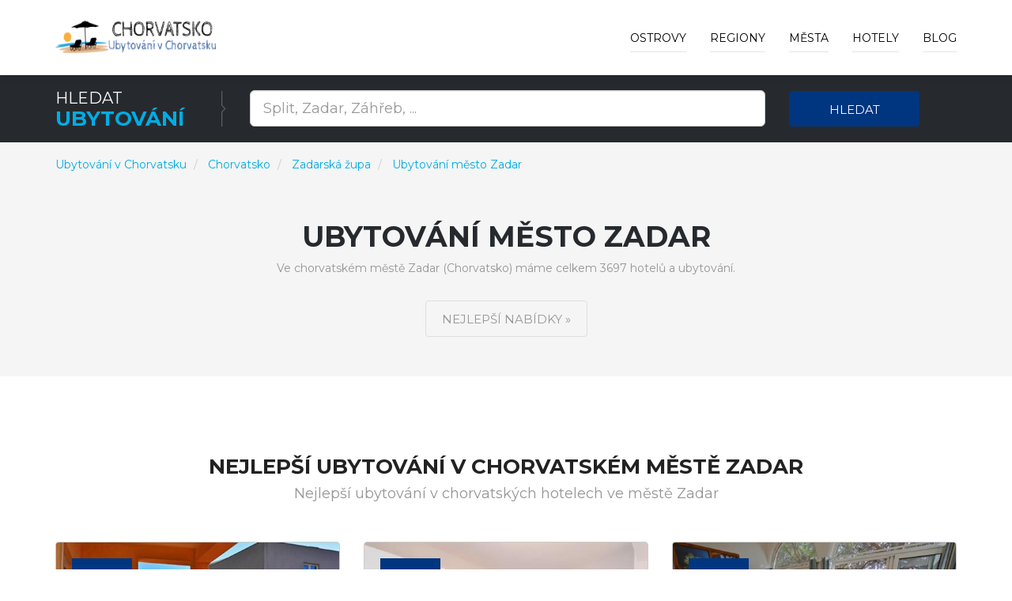

--- FILE ---
content_type: text/html; charset=utf-8
request_url: https://www.chorvatsko-ubytovanivchorvatsku.cz/c/zadar/898
body_size: 16581
content:



<!DOCTYPE html>
<html lang="cz">
<head>
    
        <!-- Google Tag Manager -->
        <script>
            (function (w, d, s, l, i) {
                w[l] = w[l] || []; w[l].push({
                    'gtm.start':
                        new Date().getTime(), event: 'gtm.js'
                }); var f = d.getElementsByTagName(s)[0],
                    j = d.createElement(s), dl = l != 'dataLayer' ? '&l=' + l : ''; j.async = true; j.src =
                        'https://www.googletagmanager.com/gtm.js?id=' + i + dl; f.parentNode.insertBefore(j, f);
            })(window, document, 'script', 'dataLayer', 'GTM-XXXXXXXXX');
        </script>
        <!-- End Google Tag Manager -->

    

    <meta charset="utf-8">
    <meta http-equiv="X-UA-Compatible" content="IE=edge">
    <meta name="viewport" content="width=device-width, initial-scale=1">
    <title>Ubytov&#xE1;n&#xED; m&#x11B;sto Zadar - Chorvatsko | Ubytov&#xE1;n&#xED; v Chorvatsku</title>

    
    <meta name="title" content="Ubytování město Zadar - Chorvatsko">
    <meta name="description" content="Ubytování město Zadar - Chorvatsko Zadarská župa">
    <link rel="canonical" href="https://www.chorvatsko-ubytovanivchorvatsku.cz/c/zadar/898">

        <meta name="robots" content="index, follow">
            <link rel="next" href="https://www.chorvatsko-ubytovanivchorvatsku.cz/c/zadar/898?page=2" />



    <!-- PLUGINS CSS STYLE -->
    <link href="/plugins/jquery-ui/jquery-ui.min.css" rel="stylesheet">
    <link href="/plugins/bootstrap/css/bootstrap.min.css" rel="stylesheet">
    <link href="/plugins/font-awesome/css/font-awesome.min.css" rel="stylesheet">
    <link href="/plugins/selectbox/select_option1.css" rel="stylesheet">

    <!-- REVOLUTION SLIDER -->

    <!-- GOOGLE FONT -->
    <link href='https://fonts.googleapis.com/css?family=Montserrat:400,600,700' rel='stylesheet' type='text/css'>
    <!-- CUSTOM CSS -->
    <link href="/css/style.min.css" rel="stylesheet" />
    <link href="/css/colors/blue.min.css" rel="stylesheet" id="option_color" />
    <!-- FAVICON -->
    <link rel="shortcut icon" type="image/png" href="/favicon.png" />
    <!-- HTML5 shim and Respond.js for IE8 support of HTML5 elements and media queries -->
    <!-- WARNING: Respond.js doesn't work if you view the page via file:// -->
    <!--[if lt IE 9]>
    <script src="https://oss.maxcdn.com/html5shiv/3.7.2/html5shiv.min.js"></script>
    <script src="https://oss.maxcdn.com/respond/1.4.2/respond.min.js"></script>
    <![endif]-->
</head>

<body class="body-wrapper">
    <div class="main-wrapper">

        

<!-- HEADER -->
<header>
    <nav class="navbar navbar-default navbar-main navbar-fixed-top   lightHeader " role="navigation">
        <div class="container">
            <!-- Brand and toggle get grouped for better mobile display -->
            <div class="navbar-header">
                <button type="button" class="navbar-toggle" data-toggle="collapse" data-target=".navbar-ex1-collapse">
                    <span class="sr-only">Toggle navigation</span>
                    <span class="icon-bar"></span>
                    <span class="icon-bar"></span>
                    <span class="icon-bar"></span>
                </button>
                <a class="navbar-brand" href="/"></a>
            </div>
            <!-- Collect the nav links, forms, and other content for toggling -->
            <div class="collapse navbar-collapse navbar-ex1-collapse">
                <ul class="nav navbar-nav navbar-right">


                        <li class="dropdown singleDrop ">
                            <a href="javascript:void(0)" class="dropdown-toggle" data-toggle="dropdown">
                                Ostrovy
                            </a>
                            <ul class="dropdown-menu dropdown-menu-left">
                                    <li class="dropdown singleDrop">
                                        <a href="/i/krk/8">
                                            Krk
                                        </a>
                                    </li>
                                    <li class="dropdown singleDrop">
                                        <a href="/i/pag/13">
                                            Pag
                                        </a>
                                    </li>
                                    <li class="dropdown singleDrop">
                                        <a href="/i/brac-ostrov/1">
                                            Brač
                                        </a>
                                    </li>
                                    <li class="dropdown singleDrop">
                                        <a href="/i/hvar-ostrov/5">
                                            Hvar
                                        </a>
                                    </li>
                                    <li class="dropdown singleDrop">
                                        <a href="/i/rab-ostrov/15">
                                            Rab
                                        </a>
                                    </li>
                                    <li class="dropdown singleDrop">
                                        <a href="/i/korcula/7">
                                            Korčula
                                        </a>
                                    </li>
                                    <li class="dropdown singleDrop">
                                        <a href="/i/losinj-ostrov/11">
                                            Lošinj
                                        </a>
                                    </li>
                                    <li class="dropdown singleDrop">
                                        <a href="/i/ugljan/18">
                                            Ugljan
                                        </a>
                                    </li>
                                    <li class="dropdown singleDrop">
                                        <a href="/i/vis-ostrov/19">
                                            Vis ostrov
                                        </a>
                                    </li>
                                <hr class="hidden-xs" />
                                <li class="dropdown singleDrop">
                                    <a href="/Island/All">
                                        V&#x161;echny ostrovy »
                                    </a>
                                </li>
                            </ul>
                        </li>

                        <li class="dropdown singleDrop ">
                            <a href="javascript:void(0)" class="dropdown-toggle" data-toggle="dropdown">
                                Regiony
                            </a>
                            <ul class="dropdown-menu dropdown-menu-left">
                                    <li class="dropdown singleDrop">
                                        <a href="/r/splitsko-dalmatska-zupa/54">
                                            Splitsko-dalmátská župa
                                        </a>
                                    </li>
                                    <li class="dropdown singleDrop">
                                        <a href="/r/istrie/16">
                                            Istrie
                                        </a>
                                    </li>
                                    <li class="dropdown singleDrop">
                                        <a href="/r/primorsko-gorskokotarska-zupa/42">
                                            Přímořsko-gorskokotarská župa
                                        </a>
                                    </li>
                                    <li class="dropdown singleDrop">
                                        <a href="/r/zadarska-zupa/61">
                                            Zadarská župa
                                        </a>
                                    </li>
                                    <li class="dropdown singleDrop">
                                        <a href="/r/dubrovnicko-neretvanska-zupa/11">
                                            Dubrovnicko-neretvanská župa
                                        </a>
                                    </li>
                                    <li class="dropdown singleDrop">
                                        <a href="/r/sibenciko-kninska-zupa/50">
                                            Šibenciko-kninská župa
                                        </a>
                                    </li>
                                    <li class="dropdown singleDrop">
                                        <a href="/r/licko-senjska-zupa/24">
                                            Licko-senjská župa
                                        </a>
                                    </li>
                                    <li class="dropdown singleDrop">
                                        <a href="/r/karlovacka-zupa/17">
                                            Karlovacká župa
                                        </a>
                                    </li>
                                    <li class="dropdown singleDrop">
                                        <a href="/r/osijecko-baranjska-zupa/33">
                                            Osijecko-baranjská župa
                                        </a>
                                    </li>
                                <hr class="hidden-xs" />
                                <li class="dropdown singleDrop">
                                    <a href="/Region/All">
                                        V&#x161;echny regiony »
                                    </a>
                                </li>
                            </ul>
                        </li>

                        <li class="dropdown singleDrop ">
                            <a href="javascript:void(0)" class="dropdown-toggle" data-toggle="dropdown">
                                M&#x11B;sta
                            </a>
                            <ul class="dropdown-menu dropdown-menu-left">
                                    <li class="dropdown singleDrop">
                                        <a href="/c/split/917">
                                            Split
                                        </a>
                                    </li>
                                    <li class="dropdown singleDrop">
                                        <a href="/c/pula/45">
                                            Pula
                                        </a>
                                    </li>
                                    <li class="dropdown singleDrop">
                                        <a href="/c/zadar/898">
                                            Zadar
                                        </a>
                                    </li>
                                    <li class="dropdown singleDrop">
                                        <a href="/c/trogir/1132">
                                            Trogir
                                        </a>
                                    </li>
                                    <li class="dropdown singleDrop">
                                        <a href="/c/dubrovnik/1446">
                                            Dubrovník
                                        </a>
                                    </li>
                                    <li class="dropdown singleDrop">
                                        <a href="/c/zahreb/891">
                                            Záhřeb
                                        </a>
                                    </li>
                                    <li class="dropdown singleDrop">
                                        <a href="/c/makarska/2007">
                                            Makarská
                                        </a>
                                    </li>
                                    <li class="dropdown singleDrop">
                                        <a href="/c/rovinj/175">
                                            Rovinj
                                        </a>
                                    </li>
                                    <li class="dropdown singleDrop">
                                        <a href="/c/porec/128">
                                            Poreč
                                        </a>
                                    </li>
                            </ul>
                        </li>
                    <li class="dropdown singleDrop ">
                        <a href="javascript:void(0)" class="dropdown-toggle" data-toggle="dropdown">
                            Hotely
                        </a>
                        <ul class="dropdown-menu dropdown-menu-left">
                                <li class="dropdown singleDrop">
                                    <a href="/h/holiday-home-donatella/805">
                                        Holiday home Donatella
                                    </a>
                                </li>
                                <li class="dropdown singleDrop">
                                    <a href="/h/villa-puntinak-island-brac/31176">
                                        Villa Puntinak island Brac
                                    </a>
                                </li>
                                <li class="dropdown singleDrop">
                                    <a href="/h/villa-romana/31191">
                                        Villa Romana
                                    </a>
                                </li>
                                <li class="dropdown singleDrop">
                                    <a href="/h/villa-periska-komiza/31300">
                                        Villa Periska Komiža
                                    </a>
                                </li>
                                <li class="dropdown singleDrop">
                                    <a href="/h/villa-pauletta/31332">
                                        Villa Pauletta
                                    </a>
                                </li>
                                <li class="dropdown singleDrop">
                                    <a href="/h/villa-soul-sisters/31609">
                                        Villa Soul Sisters
                                    </a>
                                </li>
                                <li class="dropdown singleDrop">
                                    <a href="/h/villa-scala-1---mlini/31805">
                                        Villa Scala 1 - Mlini
                                    </a>
                                </li>
                                <li class="dropdown singleDrop">
                                    <a href="/h/villa-san-vincenti/31839">
                                        Villa San Vincenti
                                    </a>
                                </li>
                                <li class="dropdown singleDrop">
                                    <a href="/h/villa-matko/32062">
                                        Villa Matko
                                    </a>
                                </li>
                            <hr class="hidden-xs" />
                            <li class="dropdown singleDrop">
                                <a href="/Hotel/Best">
                                    Nejlep&#x161;&#xED; hotely a ubytov&#xE1;n&#xED; »
                                </a>
                            </li>
                        </ul>

                    </li>

                    <li>
                        <a href="/blog">Blog</a>
                    </li>
                </ul>
            </div>
        </div>
    </nav>
</header>

        


<div style="margin-top: 69px; margin-bottom: -25px;">

<!-- SEARCH -->
<section class="darkSection">
    <div class="container">
        <div class="row gridResize">
            <div class="col-sm-3 col-xs-12">
                <div class="sectionTitleDouble">
                    <p>Hledat</p>
                    <h2><span>Ubytov&#xE1;n&#xED;</span></h2>
                </div>
            </div>
            <form method="get" action="/Search">
                <div class="col-sm-7 col-xs-12">
                    <div class="row">
                        <div class="col-sm-12 col-xs-12">
                            <div class="searchTour" style="margin-top: 3px;">
                                <input type="text"
                                       id="term"
                                       name="term"
                                       class="form-control input-lg"
                                       placeholder="Split, Zadar, Z&#xE1;h&#x159;eb, ...">
                            </div>
                        </div>
                    </div>
                </div>
                <div class="col-sm-2 col-xs-12">
                    <button type="submit" class="btn btn-block buttonCustomPrimary">Hledat</button>
                </div>
            </form>
        </div>
    </div>
</section>
</div>

<section class="packagesSection mostPopulerToure ptb-100">
    <div class="container">
        <div class="row">
            <nav aria-label="breadcrumb" style="margin-top: -90px;">
                <ol itemscope itemtype="http://schema.org/BreadcrumbList" class="breadcrumb">
                    <li itemprop="itemListElement" itemscope itemtype="http://schema.org/ListItem" class="breadcrumb-item">
                        <a itemprop="item" href="/">
                            <span itemprop="name">Ubytov&#xE1;n&#xED; v Chorvatsku</span>
                        </a>
                        <meta itemprop="position" content="1" />
                    </li>
                    <li itemprop="itemListElement" itemscope itemtype="http://schema.org/ListItem" class="breadcrumb-item" aria-current="page">
                        <a itemprop="item" href="/z/ubytovani-chorvatsko-2020/1">
                            <span itemprop="name">Chorvatsko</span>
                        </a>
                        <meta itemprop="position" content="2" />
                    </li>


                        <li itemprop="itemListElement" itemscope itemtype="http://schema.org/ListItem" class="breadcrumb-item" aria-current="page">
                            <a itemprop="item" href="/r/zadarska-zupa/61">
                                <span itemprop="name">Zadarská župa</span>
                            </a>
                            <meta itemprop="position" content="3" />
                        </li>


                    <li itemprop="itemListElement" itemscope itemtype="http://schema.org/ListItem" class="breadcrumb-item" aria-current="page">
                        <a itemprop="item" href="/c/zadar/898">
                            <span itemprop="name">
                                Ubytov&#xE1;n&#xED; m&#x11B;sto Zadar
                            </span>
                        </a>
                        <meta itemprop="position" content="4" />
                    </li>
                </ol>
            </nav>
        </div>
        <div class="sectionTitleHomeCity" style="margin-bottom: -50px;">
                <h1>Ubytov&#xE1;n&#xED; m&#x11B;sto Zadar</h1>

            Ve chorvatském městě Zadar (Chorvatsko) máme celkem 3697 hotelů a ubytování.

            <div class="homeCitybtn">
                <a class="btn buttonTransparent" target="_blank" rel="nofollow" href="/Exit/City/898">
                    Nejlep&#x161;&#xED; nab&#xED;dky &#xBB;
                </a>
            </div>

        </div>
    </div>
</section>

    <!-- PAGE HOME CITY TOP SECTION -->
    <section class="topHotelSection ptb-100">
        <div class="container">
                    <div class="sectionTitleHomeCity">
                        <h2>Nejlep&#x161;&#xED; ubytov&#xE1;n&#xED; v chorvatsk&#xE9;m m&#x11B;st&#x11B; Zadar</h2>
                        <p>Nejlep&#x161;&#xED; ubytov&#xE1;n&#xED; v chorvatsk&#xFD;ch hotelech ve m&#x11B;st&#x11B; Zadar</p>
                    </div>
            <div class="row">


    <div class="col-sm-4 col-xs-12">
        <div class="thumbnail deals">

                <img src="/img/hotel/apartman-nina_62451.jpg" alt="Apartman Nina" >
            <a class="pageLink" target="_blank" rel="nofollow" href="/Exit/Hotel/62451"></a>

                <div class="discountInfo">
                    <div class="discountOffer">
                        <h4>
10                        </h4>
                    </div>
                    <ul class="list-inline rating homePage">
                        <li><i class="fa fa-star" aria-hidden="true"></i></li>
                        <li><i class="fa fa-star" aria-hidden="true"></i></li>
                        <li><i class="fa fa-star" aria-hidden="true"></i></li>
                        <li><i class="fa fa-star" aria-hidden="true"></i></li>
                            <li><i class="fa fa-star" aria-hidden="true"></i></li>
                    </ul>
                </div>

            <div class="caption">
                <h4 class="hotelListName">
                    <a class="captionTitle captionTitleh4" href="/h/apartman-nina/62451">
                        Apartman Nina
                    </a>
                </h4>

                <p>
                    Ubytování (Apartmán) Apartman Nina. Apartmán Nina se nachází v Zadaru, pouhých 4,3 km od Muzea iluzí. Nabízí ubytování s přístupem do zahrady, sdíleným lounge a nepřetržitě otevřenou recepcí. Ubytování Apartman Nina se nachází ve městě  (Chorvatsko - Zadarská župa). 
                </p>

                <div class="detailsInfo">
                    <ul class="list-inline detailsBtn">
                        <li>
                            <a class="btn buttonTransparent" target="_blank" rel="nofollow" href="/Exit/Hotel/62451">
                                Ov&#x11B;&#x159;it dostupnost
                            </a>
                        </li>
                    </ul>
                </div>
            </div>
        </div>
    </div>
    <div class="col-sm-4 col-xs-12">
        <div class="thumbnail deals">

                <img src="/img/hotel/apartman-tea_64766.jpg" alt="Apartman Tea" >
            <a class="pageLink" target="_blank" rel="nofollow" href="/Exit/Hotel/64766"></a>

                <div class="discountInfo">
                    <div class="discountOffer">
                        <h4>
10                        </h4>
                    </div>
                    <ul class="list-inline rating homePage">
                        <li><i class="fa fa-star" aria-hidden="true"></i></li>
                        <li><i class="fa fa-star" aria-hidden="true"></i></li>
                        <li><i class="fa fa-star" aria-hidden="true"></i></li>
                        <li><i class="fa fa-star" aria-hidden="true"></i></li>
                            <li><i class="fa fa-star" aria-hidden="true"></i></li>
                    </ul>
                </div>

            <div class="caption">
                <h4 class="hotelListName">
                    <a class="captionTitle captionTitleh4" href="/h/apartman-tea/64766">
                        Apartman Tea
                    </a>
                </h4>

                <p>
                    Ubytování (Apartmán) Apartman Tea. Boasting garden views, Apartman Tea offers accommodation with a garden and a patio, around 2.7 km from Diklovac Beach. Ubytování Apartman Tea se nachází ve městě Zadar (Chorvatsko - Zadarská župa). 
                </p>

                <div class="detailsInfo">
                    <ul class="list-inline detailsBtn">
                        <li>
                            <a class="btn buttonTransparent" target="_blank" rel="nofollow" href="/Exit/Hotel/64766">
                                Ov&#x11B;&#x159;it dostupnost
                            </a>
                        </li>
                    </ul>
                </div>
            </div>
        </div>
    </div>
    <div class="col-sm-4 col-xs-12">
        <div class="thumbnail deals">

                <img src="/img/hotel/seafront-beach-apartment---directly-at-the-beach_49313.jpg" alt="SeaFront Beach Apartment - DIRECTLY AT THE BEACH" >
            <a class="pageLink" target="_blank" rel="nofollow" href="/Exit/Hotel/49313"></a>

                <div class="discountInfo">
                    <div class="discountOffer">
                        <h4>
10                        </h4>
                    </div>
                    <ul class="list-inline rating homePage">
                        <li><i class="fa fa-star" aria-hidden="true"></i></li>
                        <li><i class="fa fa-star" aria-hidden="true"></i></li>
                        <li><i class="fa fa-star" aria-hidden="true"></i></li>
                        <li><i class="fa fa-star" aria-hidden="true"></i></li>
                            <li><i class="fa fa-star" aria-hidden="true"></i></li>
                    </ul>
                </div>

            <div class="caption">
                <h4 class="hotelListName">
                    <a class="captionTitle captionTitleh4" href="/h/seafront-beach-apartment---directly-at-the-beach/49313">
                        SeaFront Beach Apartment - DIRECTLY AT THE BEACH
                    </a>
                </h4>

                <p>
                    Ubytování (Apartmán) SeaFront Beach Apartment - DIRECTLY AT THE BEACH. Set in Zadar, 3 km from Puntamika Beach and 400 metres from Old Port of Foša, SeaFront Beach Apartment - DIRECTLY AT THE BEACH offers accommodation with... Ubytování SeaFront Beach Apartment - DIRECTLY AT THE BEACH se nachází ve městě Zadar (Chorvatsko - Zadarská župa). 
                </p>

                <div class="detailsInfo">
                    <ul class="list-inline detailsBtn">
                        <li>
                            <a class="btn buttonTransparent" target="_blank" rel="nofollow" href="/Exit/Hotel/49313">
                                Ov&#x11B;&#x159;it dostupnost
                            </a>
                        </li>
                    </ul>
                </div>
            </div>
        </div>
    </div>
        <div class="clearfix"></div>
    <div class="col-sm-4 col-xs-12">
        <div class="thumbnail deals">

                <img src="/img/hotel/iris_7459.jpg" alt="Iris" >
            <a class="pageLink" target="_blank" rel="nofollow" href="/Exit/Hotel/7459"></a>

                <div class="discountInfo">
                    <div class="discountOffer">
                        <h4>
10                        </h4>
                    </div>
                    <ul class="list-inline rating homePage">
                        <li><i class="fa fa-star" aria-hidden="true"></i></li>
                        <li><i class="fa fa-star" aria-hidden="true"></i></li>
                        <li><i class="fa fa-star" aria-hidden="true"></i></li>
                        <li><i class="fa fa-star" aria-hidden="true"></i></li>
                            <li><i class="fa fa-star" aria-hidden="true"></i></li>
                    </ul>
                </div>

            <div class="caption">
                <h4 class="hotelListName">
                    <a class="captionTitle captionTitleh4" href="/h/iris/7459">
                        Iris
                    </a>
                </h4>

                <p>
                    Ubytování (Apartmán) Iris. Iris has a patio and is set in Zadar, within just 1.8 km of Maestrala Beach and 1.9 km of Karma Beach. The air-conditioned accommodation is 1. Ubytování Iris se nachází ve městě  (Chorvatsko - Zadarská župa). 
                </p>

                <div class="detailsInfo">
                    <ul class="list-inline detailsBtn">
                        <li>
                            <a class="btn buttonTransparent" target="_blank" rel="nofollow" href="/Exit/Hotel/7459">
                                Ov&#x11B;&#x159;it dostupnost
                            </a>
                        </li>
                    </ul>
                </div>
            </div>
        </div>
    </div>
    <div class="col-sm-4 col-xs-12">
        <div class="thumbnail deals">

                <img src="/img/hotel/apartment-villa-sima_99412.jpg" alt="Apartment Villa &#x160;ima" >
            <a class="pageLink" target="_blank" rel="nofollow" href="/Exit/Hotel/99412"></a>

                <div class="discountInfo">
                    <div class="discountOffer">
                        <h4>
10                        </h4>
                    </div>
                    <ul class="list-inline rating homePage">
                        <li><i class="fa fa-star" aria-hidden="true"></i></li>
                        <li><i class="fa fa-star" aria-hidden="true"></i></li>
                        <li><i class="fa fa-star" aria-hidden="true"></i></li>
                        <li><i class="fa fa-star" aria-hidden="true"></i></li>
                            <li><i class="fa fa-star" aria-hidden="true"></i></li>
                    </ul>
                </div>

            <div class="caption">
                <h4 class="hotelListName">
                    <a class="captionTitle captionTitleh4" href="/h/apartment-villa-sima/99412">
                        Apartment Villa &#x160;ima
                    </a>
                </h4>

                <p>
                    Ubytování (Apartmán) Apartment Villa Šima. Situated in Zadar, the spacious Apartment Villa Šima offers an outdoor pool and a sun terrace. Ubytování Apartment Villa Šima se nachází ve městě  (Chorvatsko - Zadarská župa). 
                </p>

                <div class="detailsInfo">
                    <ul class="list-inline detailsBtn">
                        <li>
                            <a class="btn buttonTransparent" target="_blank" rel="nofollow" href="/Exit/Hotel/99412">
                                Ov&#x11B;&#x159;it dostupnost
                            </a>
                        </li>
                    </ul>
                </div>
            </div>
        </div>
    </div>
    <div class="col-sm-4 col-xs-12">
        <div class="thumbnail deals">

                <img src="/img/hotel/app-ljupka---zadar_103815.jpg" alt="App. Ljupka - Zadar" >
            <a class="pageLink" target="_blank" rel="nofollow" href="/Exit/Hotel/103815"></a>

                <div class="discountInfo">
                    <div class="discountOffer">
                        <h4>
10                        </h4>
                    </div>
                    <ul class="list-inline rating homePage">
                        <li><i class="fa fa-star" aria-hidden="true"></i></li>
                        <li><i class="fa fa-star" aria-hidden="true"></i></li>
                        <li><i class="fa fa-star" aria-hidden="true"></i></li>
                        <li><i class="fa fa-star" aria-hidden="true"></i></li>
                            <li><i class="fa fa-star" aria-hidden="true"></i></li>
                    </ul>
                </div>

            <div class="caption">
                <h4 class="hotelListName">
                    <a class="captionTitle captionTitleh4" href="/h/app-ljupka---zadar/103815">
                        App. Ljupka - Zadar
                    </a>
                </h4>

                <p>
                    Ubytování (Apartmán) App. Ljupka - Zadar. Set in Zadar, 3 km from Puntamika Beach and 600 metres from Museum of Illusions Zadar, App. Ljupka - Zadar offers a terrace and air conditioning. Ubytování App. Ljupka - Zadar se nachází ve městě  (Chorvatsko - Zadarská župa). 
                </p>

                <div class="detailsInfo">
                    <ul class="list-inline detailsBtn">
                        <li>
                            <a class="btn buttonTransparent" target="_blank" rel="nofollow" href="/Exit/Hotel/103815">
                                Ov&#x11B;&#x159;it dostupnost
                            </a>
                        </li>
                    </ul>
                </div>
            </div>
        </div>
    </div>
        <div class="clearfix"></div>
    <div class="col-sm-4 col-xs-12">
        <div class="thumbnail deals">

                <img src="/img/hotel/comfort-apartment-with-big-balcony---zadar_129763.jpg" alt="Comfort apartment with big balcony - Zadar" >
            <a class="pageLink" target="_blank" rel="nofollow" href="/Exit/Hotel/129763"></a>

                <div class="discountInfo">
                    <div class="discountOffer">
                        <h4>
10                        </h4>
                    </div>
                    <ul class="list-inline rating homePage">
                        <li><i class="fa fa-star" aria-hidden="true"></i></li>
                        <li><i class="fa fa-star" aria-hidden="true"></i></li>
                        <li><i class="fa fa-star" aria-hidden="true"></i></li>
                        <li><i class="fa fa-star" aria-hidden="true"></i></li>
                            <li><i class="fa fa-star" aria-hidden="true"></i></li>
                    </ul>
                </div>

            <div class="caption">
                <h4 class="hotelListName">
                    <a class="captionTitle captionTitleh4" href="/h/comfort-apartment-with-big-balcony---zadar/129763">
                        Comfort apartment with big balcony - Zadar
                    </a>
                </h4>

                <p>
                    Ubytování (Apartmán) Comfort apartment with big balcony - Zadar. Comfort apartment with big balcony - Zadar se nachází v Zadaru v Zadarské župě a nabízí balkon. Ubytování Comfort apartment with big balcony - Zadar se nachází ve městě Zadar (Chorvatsko - Zadarská župa). 
                </p>

                <div class="detailsInfo">
                    <ul class="list-inline detailsBtn">
                        <li>
                            <a class="btn buttonTransparent" target="_blank" rel="nofollow" href="/Exit/Hotel/129763">
                                Ov&#x11B;&#x159;it dostupnost
                            </a>
                        </li>
                    </ul>
                </div>
            </div>
        </div>
    </div>
    <div class="col-sm-4 col-xs-12">
        <div class="thumbnail deals">

                <img src="/img/hotel/coelum-apartment_129792.jpg" alt="Coelum Apartment" >
            <a class="pageLink" target="_blank" rel="nofollow" href="/Exit/Hotel/129792"></a>

                <div class="discountInfo">
                    <div class="discountOffer">
                        <h4>
10                        </h4>
                    </div>
                    <ul class="list-inline rating homePage">
                        <li><i class="fa fa-star" aria-hidden="true"></i></li>
                        <li><i class="fa fa-star" aria-hidden="true"></i></li>
                        <li><i class="fa fa-star" aria-hidden="true"></i></li>
                        <li><i class="fa fa-star" aria-hidden="true"></i></li>
                            <li><i class="fa fa-star" aria-hidden="true"></i></li>
                    </ul>
                </div>

            <div class="caption">
                <h4 class="hotelListName">
                    <a class="captionTitle captionTitleh4" href="/h/coelum-apartment/129792">
                        Coelum Apartment
                    </a>
                </h4>

                <p>
                    Ubytování (Apartmán) Coelum Apartment. Coelum Apartment se nachází v Zadaru, 1,2 km od pláže Karma a 1,4 km od pláže Maestrala. Ubytování Coelum Apartment se nachází ve městě Zadar (Chorvatsko - Zadarská župa). 
                </p>

                <div class="detailsInfo">
                    <ul class="list-inline detailsBtn">
                        <li>
                            <a class="btn buttonTransparent" target="_blank" rel="nofollow" href="/Exit/Hotel/129792">
                                Ov&#x11B;&#x159;it dostupnost
                            </a>
                        </li>
                    </ul>
                </div>
            </div>
        </div>
    </div>
    <div class="col-sm-4 col-xs-12">
        <div class="thumbnail deals">

                <img src="/img/hotel/luxury-penthouse-olea_131853.jpg" alt="Luxury penthouse Olea" >
            <a class="pageLink" target="_blank" rel="nofollow" href="/Exit/Hotel/131853"></a>

                <div class="discountInfo">
                    <div class="discountOffer">
                        <h4>
10                        </h4>
                    </div>
                    <ul class="list-inline rating homePage">
                        <li><i class="fa fa-star" aria-hidden="true"></i></li>
                        <li><i class="fa fa-star" aria-hidden="true"></i></li>
                        <li><i class="fa fa-star" aria-hidden="true"></i></li>
                        <li><i class="fa fa-star" aria-hidden="true"></i></li>
                            <li><i class="fa fa-star" aria-hidden="true"></i></li>
                    </ul>
                </div>

            <div class="caption">
                <h4 class="hotelListName">
                    <a class="captionTitle captionTitleh4" href="/h/luxury-penthouse-olea/131853">
                        Luxury penthouse Olea
                    </a>
                </h4>

                <p>
                    Ubytování (Apartmán) Luxury penthouse Olea. Luxury penthouse Olea se nachází v Zadaru, v blízkosti pláže Borik a 14 minut chůze od pláže Puntamika. Nabízí terasu s výhledem na moře, bar a gril. Ubytování Luxury penthouse Olea se nachází ve městě Zadar (Chorvatsko - Zadarská župa). 
                </p>

                <div class="detailsInfo">
                    <ul class="list-inline detailsBtn">
                        <li>
                            <a class="btn buttonTransparent" target="_blank" rel="nofollow" href="/Exit/Hotel/131853">
                                Ov&#x11B;&#x159;it dostupnost
                            </a>
                        </li>
                    </ul>
                </div>
            </div>
        </div>
    </div>
        <div class="clearfix"></div>
    <div class="col-sm-4 col-xs-12">
        <div class="thumbnail deals">

                <img src="/img/hotel/apartman-andelka_135939.jpg" alt="Apartman An&#x111;elka" >
            <a class="pageLink" target="_blank" rel="nofollow" href="/Exit/Hotel/135939"></a>

                <div class="discountInfo">
                    <div class="discountOffer">
                        <h4>
10                        </h4>
                    </div>
                    <ul class="list-inline rating homePage">
                        <li><i class="fa fa-star" aria-hidden="true"></i></li>
                        <li><i class="fa fa-star" aria-hidden="true"></i></li>
                        <li><i class="fa fa-star" aria-hidden="true"></i></li>
                        <li><i class="fa fa-star" aria-hidden="true"></i></li>
                            <li><i class="fa fa-star" aria-hidden="true"></i></li>
                    </ul>
                </div>

            <div class="caption">
                <h4 class="hotelListName">
                    <a class="captionTitle captionTitleh4" href="/h/apartman-andelka/135939">
                        Apartman An&#x111;elka
                    </a>
                </h4>

                <p>
                    
                </p>

                <div class="detailsInfo">
                    <ul class="list-inline detailsBtn">
                        <li>
                            <a class="btn buttonTransparent" target="_blank" rel="nofollow" href="/Exit/Hotel/135939">
                                Ov&#x11B;&#x159;it dostupnost
                            </a>
                        </li>
                    </ul>
                </div>
            </div>
        </div>
    </div>
    <div class="col-sm-4 col-xs-12">
        <div class="thumbnail deals">

                <img src="/img/hotel/apartments-maella_136988.jpg" alt="Apartments Maella" >
            <a class="pageLink" target="_blank" rel="nofollow" href="/Exit/Hotel/136988"></a>

                <div class="discountInfo">
                    <div class="discountOffer">
                        <h4>
10                        </h4>
                    </div>
                    <ul class="list-inline rating homePage">
                        <li><i class="fa fa-star" aria-hidden="true"></i></li>
                        <li><i class="fa fa-star" aria-hidden="true"></i></li>
                        <li><i class="fa fa-star" aria-hidden="true"></i></li>
                        <li><i class="fa fa-star" aria-hidden="true"></i></li>
                            <li><i class="fa fa-star" aria-hidden="true"></i></li>
                    </ul>
                </div>

            <div class="caption">
                <h4 class="hotelListName">
                    <a class="captionTitle captionTitleh4" href="/h/apartments-maella/136988">
                        Apartments Maella
                    </a>
                </h4>

                <p>
                    Ubytování (Apartmány) Apartments Maella. Apartmány Maella se nacházejí v Zadaru v Zadarské župě, necelý 1 km od pláže Diklovac, a nabízejí zdarma dostupné Wi-Fi, gril, zahradu i bezplatné soukromé... Ubytování Apartments Maella se nachází ve městě Zadar (Chorvatsko - Zadarská župa). 
                </p>

                <div class="detailsInfo">
                    <ul class="list-inline detailsBtn">
                        <li>
                            <a class="btn buttonTransparent" target="_blank" rel="nofollow" href="/Exit/Hotel/136988">
                                Ov&#x11B;&#x159;it dostupnost
                            </a>
                        </li>
                    </ul>
                </div>
            </div>
        </div>
    </div>
    <div class="col-sm-4 col-xs-12">
        <div class="thumbnail deals">

                <img src="/img/hotel/apartment-little-violet_138364.jpg" alt="Apartment Little Violet" >
            <a class="pageLink" target="_blank" rel="nofollow" href="/Exit/Hotel/138364"></a>

                <div class="discountInfo">
                    <div class="discountOffer">
                        <h4>
10                        </h4>
                    </div>
                    <ul class="list-inline rating homePage">
                        <li><i class="fa fa-star" aria-hidden="true"></i></li>
                        <li><i class="fa fa-star" aria-hidden="true"></i></li>
                        <li><i class="fa fa-star" aria-hidden="true"></i></li>
                        <li><i class="fa fa-star" aria-hidden="true"></i></li>
                            <li><i class="fa fa-star" aria-hidden="true"></i></li>
                    </ul>
                </div>

            <div class="caption">
                <h4 class="hotelListName">
                    <a class="captionTitle captionTitleh4" href="/h/apartment-little-violet/138364">
                        Apartment Little Violet
                    </a>
                </h4>

                <p>
                    
                </p>

                <div class="detailsInfo">
                    <ul class="list-inline detailsBtn">
                        <li>
                            <a class="btn buttonTransparent" target="_blank" rel="nofollow" href="/Exit/Hotel/138364">
                                Ov&#x11B;&#x159;it dostupnost
                            </a>
                        </li>
                    </ul>
                </div>
            </div>
        </div>
    </div>
        <div class="clearfix"></div>
    <div class="col-sm-4 col-xs-12">
        <div class="thumbnail deals">

                <img src="/img/hotel/apartments-with-a-parking-space-zadar---13850_12797.jpg" alt="Apartments with WiFi Zadar - 13850" >
            <a class="pageLink" target="_blank" rel="nofollow" href="/Exit/Hotel/12797"></a>

                <div class="discountInfo">
                    <div class="discountOffer">
                        <h4>
10                        </h4>
                    </div>
                    <ul class="list-inline rating homePage">
                        <li><i class="fa fa-star" aria-hidden="true"></i></li>
                        <li><i class="fa fa-star" aria-hidden="true"></i></li>
                        <li><i class="fa fa-star" aria-hidden="true"></i></li>
                        <li><i class="fa fa-star" aria-hidden="true"></i></li>
                            <li><i class="fa fa-star" aria-hidden="true"></i></li>
                    </ul>
                </div>

            <div class="caption">
                <h4 class="hotelListName">
                    <a class="captionTitle captionTitleh4" href="/h/apartments-with-a-parking-space-zadar---13850/12797">
                        Apartments with WiFi Zadar - 13850
                    </a>
                </h4>

                <p>
                    Ubytování (Apartmán) Apartments with WiFi Zadar - 13850. Apartment Zadar 13850a offers accommodation in Zadar. The property features views of the sea and is 100 metres from Church of Our Lady of Health. Ubytování Apartments with WiFi Zadar - 13850 se nachází ve městě  (Chorvatsko - Zadarská župa). 
                </p>

                <div class="detailsInfo">
                    <ul class="list-inline detailsBtn">
                        <li>
                            <a class="btn buttonTransparent" target="_blank" rel="nofollow" href="/Exit/Hotel/12797">
                                Ov&#x11B;&#x159;it dostupnost
                            </a>
                        </li>
                    </ul>
                </div>
            </div>
        </div>
    </div>
    <div class="col-sm-4 col-xs-12">
        <div class="thumbnail deals">

                <img src="/img/hotel/casa-vito_22317.jpg" alt="Casa Vito" >
            <a class="pageLink" target="_blank" rel="nofollow" href="/Exit/Hotel/22317"></a>

                <div class="discountInfo">
                    <div class="discountOffer">
                        <h4>
10                        </h4>
                    </div>
                    <ul class="list-inline rating homePage">
                        <li><i class="fa fa-star" aria-hidden="true"></i></li>
                        <li><i class="fa fa-star" aria-hidden="true"></i></li>
                        <li><i class="fa fa-star" aria-hidden="true"></i></li>
                        <li><i class="fa fa-star" aria-hidden="true"></i></li>
                            <li><i class="fa fa-star" aria-hidden="true"></i></li>
                    </ul>
                </div>

            <div class="caption">
                <h4 class="hotelListName">
                    <a class="captionTitle captionTitleh4" href="/h/casa-vito/22317">
                        Casa Vito
                    </a>
                </h4>

                <p>
                    Ubytování (Apartmány) Casa Vito. Casa Vito v obci Ninske Vodice se nachází 600 metrů od písečné pláže a 3 km od města Nin. Ubytování Casa Vito se nachází ve městě Zadar (Chorvatsko - Zadarská župa). 
                </p>

                <div class="detailsInfo">
                    <ul class="list-inline detailsBtn">
                        <li>
                            <a class="btn buttonTransparent" target="_blank" rel="nofollow" href="/Exit/Hotel/22317">
                                Ov&#x11B;&#x159;it dostupnost
                            </a>
                        </li>
                    </ul>
                </div>
            </div>
        </div>
    </div>
    <div class="col-sm-4 col-xs-12">
        <div class="thumbnail deals">

                <img src="/img/hotel/bm-apartment-zadar_23152.jpg" alt="BM apartment Zadar" >
            <a class="pageLink" target="_blank" rel="nofollow" href="/Exit/Hotel/23152"></a>

                <div class="discountInfo">
                    <div class="discountOffer">
                        <h4>
10                        </h4>
                    </div>
                    <ul class="list-inline rating homePage">
                        <li><i class="fa fa-star" aria-hidden="true"></i></li>
                        <li><i class="fa fa-star" aria-hidden="true"></i></li>
                        <li><i class="fa fa-star" aria-hidden="true"></i></li>
                        <li><i class="fa fa-star" aria-hidden="true"></i></li>
                            <li><i class="fa fa-star" aria-hidden="true"></i></li>
                    </ul>
                </div>

            <div class="caption">
                <h4 class="hotelListName">
                    <a class="captionTitle captionTitleh4" href="/h/bm-apartment-zadar/23152">
                        BM apartment Zadar
                    </a>
                </h4>

                <p>
                    Ubytování (Apartmán) BM apartment Zadar. BM apartment Zadar in Zadar features accommodation with free WiFi, 1.2 km from Maestrala Beach, 1.7 km from Kolovare Beach and 2.1 km from Karma Beach. Ubytování BM apartment Zadar se nachází ve městě  (Chorvatsko - Zadarská župa). 
                </p>

                <div class="detailsInfo">
                    <ul class="list-inline detailsBtn">
                        <li>
                            <a class="btn buttonTransparent" target="_blank" rel="nofollow" href="/Exit/Hotel/23152">
                                Ov&#x11B;&#x159;it dostupnost
                            </a>
                        </li>
                    </ul>
                </div>
            </div>
        </div>
    </div>
        <div class="clearfix"></div>
    <div class="col-sm-4 col-xs-12">
        <div class="thumbnail deals">

                <img src="/img/hotel/apartment-ana-arbanasi_73974.jpg" alt="Apartment Ana Arbanasi" >
            <a class="pageLink" target="_blank" rel="nofollow" href="/Exit/Hotel/73974"></a>

                <div class="discountInfo">
                    <div class="discountOffer">
                        <h4>
10                        </h4>
                    </div>
                    <ul class="list-inline rating homePage">
                        <li><i class="fa fa-star" aria-hidden="true"></i></li>
                        <li><i class="fa fa-star" aria-hidden="true"></i></li>
                        <li><i class="fa fa-star" aria-hidden="true"></i></li>
                        <li><i class="fa fa-star" aria-hidden="true"></i></li>
                            <li><i class="fa fa-star" aria-hidden="true"></i></li>
                    </ul>
                </div>

            <div class="caption">
                <h4 class="hotelListName">
                    <a class="captionTitle captionTitleh4" href="/h/apartment-ana-arbanasi/73974">
                        Apartment Ana Arbanasi
                    </a>
                </h4>

                <p>
                    Ubytování (Apartmán) Apartment Ana Arbanasi. Situated in Zadar, 350 metres from Karma Beach and 450 metres from Podbrig Beach, Apartment Ana Arbanasi features air-conditioned accommodation with a... Ubytování Apartment Ana Arbanasi se nachází ve městě  (Chorvatsko - Zadarská župa). 
                </p>

                <div class="detailsInfo">
                    <ul class="list-inline detailsBtn">
                        <li>
                            <a class="btn buttonTransparent" target="_blank" rel="nofollow" href="/Exit/Hotel/73974">
                                Ov&#x11B;&#x159;it dostupnost
                            </a>
                        </li>
                    </ul>
                </div>
            </div>
        </div>
    </div>
    <div class="col-sm-4 col-xs-12">
        <div class="thumbnail deals">

                <img src="/img/hotel/one-bedroom-apartment-in-zadar_37921.jpg" alt="One-Bedroom Apartment in Zadar" >
            <a class="pageLink" target="_blank" rel="nofollow" href="/Exit/Hotel/37921"></a>

                <div class="discountInfo">
                    <div class="discountOffer">
                        <h4>
10                        </h4>
                    </div>
                    <ul class="list-inline rating homePage">
                        <li><i class="fa fa-star" aria-hidden="true"></i></li>
                        <li><i class="fa fa-star" aria-hidden="true"></i></li>
                        <li><i class="fa fa-star" aria-hidden="true"></i></li>
                        <li><i class="fa fa-star" aria-hidden="true"></i></li>
                            <li><i class="fa fa-star" aria-hidden="true"></i></li>
                    </ul>
                </div>

            <div class="caption">
                <h4 class="hotelListName">
                    <a class="captionTitle captionTitleh4" href="/h/one-bedroom-apartment-in-zadar/37921">
                        One-Bedroom Apartment in Zadar
                    </a>
                </h4>

                <p>
                    Ubytování (Apartmán) One-Bedroom Apartment in Zadar. One-Bedroom Apartment in Zadar offers accommodation in Zadar, 1.4 km from Duke's Palace and 1.4 km from Zadar People's Square. Ubytování One-Bedroom Apartment in Zadar se nachází ve městě Zadar (Chorvatsko - Zadarská župa). 
                </p>

                <div class="detailsInfo">
                    <ul class="list-inline detailsBtn">
                        <li>
                            <a class="btn buttonTransparent" target="_blank" rel="nofollow" href="/Exit/Hotel/37921">
                                Ov&#x11B;&#x159;it dostupnost
                            </a>
                        </li>
                    </ul>
                </div>
            </div>
        </div>
    </div>
    <div class="col-sm-4 col-xs-12">
        <div class="thumbnail deals">

                <img src="/img/hotel/adrianas-dream-view-2-bedrooms-apartment_66738.jpg" alt="Adriana&#x27;s Dream View 2 bedrooms apartment" >
            <a class="pageLink" target="_blank" rel="nofollow" href="/Exit/Hotel/66738"></a>

                <div class="discountInfo">
                    <div class="discountOffer">
                        <h4>
10                        </h4>
                    </div>
                    <ul class="list-inline rating homePage">
                        <li><i class="fa fa-star" aria-hidden="true"></i></li>
                        <li><i class="fa fa-star" aria-hidden="true"></i></li>
                        <li><i class="fa fa-star" aria-hidden="true"></i></li>
                        <li><i class="fa fa-star" aria-hidden="true"></i></li>
                            <li><i class="fa fa-star" aria-hidden="true"></i></li>
                    </ul>
                </div>

            <div class="caption">
                <h4 class="hotelListName">
                    <a class="captionTitle captionTitleh4" href="/h/adrianas-dream-view-2-bedrooms-apartment/66738">
                        Adriana&#x27;s Dream View 2 bedrooms apartment
                    </a>
                </h4>

                <p>
                    Ubytování (Apartmán) Adriana's Dream View 2 bedrooms apartment. Located in Zadar, 400 metres from Diklovac Beach and 750 metres from Diklo Beach, Adriana's Dream View 2 bedrooms apartment provides air-conditioned... Ubytování Adriana's Dream View 2 bedrooms apartment se nachází ve městě  (Chorvatsko - Zadarská župa). 
                </p>

                <div class="detailsInfo">
                    <ul class="list-inline detailsBtn">
                        <li>
                            <a class="btn buttonTransparent" target="_blank" rel="nofollow" href="/Exit/Hotel/66738">
                                Ov&#x11B;&#x159;it dostupnost
                            </a>
                        </li>
                    </ul>
                </div>
            </div>
        </div>
    </div>
        <div class="clearfix"></div>
    <div class="col-sm-4 col-xs-12">
        <div class="thumbnail deals">

                <img src="/img/hotel/apartment-zen_94705.jpg" alt="Apartment Zen" >
            <a class="pageLink" target="_blank" rel="nofollow" href="/Exit/Hotel/94705"></a>

                <div class="discountInfo">
                    <div class="discountOffer">
                        <h4>
10                        </h4>
                    </div>
                    <ul class="list-inline rating homePage">
                        <li><i class="fa fa-star" aria-hidden="true"></i></li>
                        <li><i class="fa fa-star" aria-hidden="true"></i></li>
                        <li><i class="fa fa-star" aria-hidden="true"></i></li>
                        <li><i class="fa fa-star" aria-hidden="true"></i></li>
                            <li><i class="fa fa-star" aria-hidden="true"></i></li>
                    </ul>
                </div>

            <div class="caption">
                <h4 class="hotelListName">
                    <a class="captionTitle captionTitleh4" href="/h/apartment-zen/94705">
                        Apartment Zen
                    </a>
                </h4>

                <p>
                    
                </p>

                <div class="detailsInfo">
                    <ul class="list-inline detailsBtn">
                        <li>
                            <a class="btn buttonTransparent" target="_blank" rel="nofollow" href="/Exit/Hotel/94705">
                                Ov&#x11B;&#x159;it dostupnost
                            </a>
                        </li>
                    </ul>
                </div>
            </div>
        </div>
    </div>
    <div class="col-sm-4 col-xs-12">
        <div class="thumbnail deals">

                <img src="/img/hotel/apartment-unique_97129.jpg" alt="Apartment Unique" >
            <a class="pageLink" target="_blank" rel="nofollow" href="/Exit/Hotel/97129"></a>

                <div class="discountInfo">
                    <div class="discountOffer">
                        <h4>
10                        </h4>
                    </div>
                    <ul class="list-inline rating homePage">
                        <li><i class="fa fa-star" aria-hidden="true"></i></li>
                        <li><i class="fa fa-star" aria-hidden="true"></i></li>
                        <li><i class="fa fa-star" aria-hidden="true"></i></li>
                        <li><i class="fa fa-star" aria-hidden="true"></i></li>
                            <li><i class="fa fa-star" aria-hidden="true"></i></li>
                    </ul>
                </div>

            <div class="caption">
                <h4 class="hotelListName">
                    <a class="captionTitle captionTitleh4" href="/h/apartment-unique/97129">
                        Apartment Unique
                    </a>
                </h4>

                <p>
                    Ubytování (Apartmán) Apartment Unique. Situated in Zadar, less than 1 km from Kolovare Beach and 1.7 km from Five Wells Square, Apartment Unique offers air conditioning. Ubytování Apartment Unique se nachází ve městě Zadar (Chorvatsko - Zadarská župa). 
                </p>

                <div class="detailsInfo">
                    <ul class="list-inline detailsBtn">
                        <li>
                            <a class="btn buttonTransparent" target="_blank" rel="nofollow" href="/Exit/Hotel/97129">
                                Ov&#x11B;&#x159;it dostupnost
                            </a>
                        </li>
                    </ul>
                </div>
            </div>
        </div>
    </div>
    <div class="col-sm-4 col-xs-12">
        <div class="thumbnail deals">

                <img src="/img/hotel/apartment-sweet-daisy-with-parking_101062.jpg" alt="Apartment Sweet Daisy with parking" >
            <a class="pageLink" target="_blank" rel="nofollow" href="/Exit/Hotel/101062"></a>

                <div class="discountInfo">
                    <div class="discountOffer">
                        <h4>
10                        </h4>
                    </div>
                    <ul class="list-inline rating homePage">
                        <li><i class="fa fa-star" aria-hidden="true"></i></li>
                        <li><i class="fa fa-star" aria-hidden="true"></i></li>
                        <li><i class="fa fa-star" aria-hidden="true"></i></li>
                        <li><i class="fa fa-star" aria-hidden="true"></i></li>
                            <li><i class="fa fa-star" aria-hidden="true"></i></li>
                    </ul>
                </div>

            <div class="caption">
                <h4 class="hotelListName">
                    <a class="captionTitle captionTitleh4" href="/h/apartment-sweet-daisy-with-parking/101062">
                        Apartment Sweet Daisy with parking
                    </a>
                </h4>

                <p>
                    Ubytování (Apartmán) Apartment Sweet Daisy with parking. Boasting garden views, Apartment Sweet Daisy with parking offers accommodation with a patio and a kettle, around 1.2 km from Karma Beach. Ubytování Apartment Sweet Daisy with parking se nachází ve městě  (Chorvatsko - Zadarská župa). 
                </p>

                <div class="detailsInfo">
                    <ul class="list-inline detailsBtn">
                        <li>
                            <a class="btn buttonTransparent" target="_blank" rel="nofollow" href="/Exit/Hotel/101062">
                                Ov&#x11B;&#x159;it dostupnost
                            </a>
                        </li>
                    </ul>
                </div>
            </div>
        </div>
    </div>
        <div class="clearfix"></div>
    <div class="col-sm-4 col-xs-12">
        <div class="thumbnail deals">

                <img src="/img/hotel/apartman-blacky-d_105886.jpg" alt="Apartman Blacky D" >
            <a class="pageLink" target="_blank" rel="nofollow" href="/Exit/Hotel/105886"></a>

                <div class="discountInfo">
                    <div class="discountOffer">
                        <h4>
10                        </h4>
                    </div>
                    <ul class="list-inline rating homePage">
                        <li><i class="fa fa-star" aria-hidden="true"></i></li>
                        <li><i class="fa fa-star" aria-hidden="true"></i></li>
                        <li><i class="fa fa-star" aria-hidden="true"></i></li>
                        <li><i class="fa fa-star" aria-hidden="true"></i></li>
                            <li><i class="fa fa-star" aria-hidden="true"></i></li>
                    </ul>
                </div>

            <div class="caption">
                <h4 class="hotelListName">
                    <a class="captionTitle captionTitleh4" href="/h/apartman-blacky-d/105886">
                        Apartman Blacky D
                    </a>
                </h4>

                <p>
                    
                </p>

                <div class="detailsInfo">
                    <ul class="list-inline detailsBtn">
                        <li>
                            <a class="btn buttonTransparent" target="_blank" rel="nofollow" href="/Exit/Hotel/105886">
                                Ov&#x11B;&#x159;it dostupnost
                            </a>
                        </li>
                    </ul>
                </div>
            </div>
        </div>
    </div>
    <div class="col-sm-4 col-xs-12">
        <div class="thumbnail deals">

                <img src="/img/hotel/studio-apartment-kiki-with-a-sea-view-free-wifi-for-2-persons_111004.jpg" alt="Studio apartment KIKI with a sea view, free WiFi, for 2 persons" >
            <a class="pageLink" target="_blank" rel="nofollow" href="/Exit/Hotel/111004"></a>

                <div class="discountInfo">
                    <div class="discountOffer">
                        <h4>
10                        </h4>
                    </div>
                    <ul class="list-inline rating homePage">
                        <li><i class="fa fa-star" aria-hidden="true"></i></li>
                        <li><i class="fa fa-star" aria-hidden="true"></i></li>
                        <li><i class="fa fa-star" aria-hidden="true"></i></li>
                        <li><i class="fa fa-star" aria-hidden="true"></i></li>
                            <li><i class="fa fa-star" aria-hidden="true"></i></li>
                    </ul>
                </div>

            <div class="caption">
                <h4 class="hotelListName">
                    <a class="captionTitle captionTitleh4" href="/h/studio-apartment-kiki-with-a-sea-view-free-wifi/111004">
                        Studio apartment KIKI with a sea view, free WiFi, for 2 persons
                    </a>
                </h4>

                <p>
                    Ubytování (Apartmán) Studio apartment KIKI with a sea view, free WiFi, for 2 persons. Set in Zadar, 2.9 km from Puntamika Beach and 700 metres from Palace of the Governor General, Studio apartment KIKI with a sea view, free WiFi, for 2... Ubytování Studio apartment KIKI with a sea view, free WiFi, for 2 persons se nachází ve městě Zadar (Chorvatsko - Zadarská župa). 
                </p>

                <div class="detailsInfo">
                    <ul class="list-inline detailsBtn">
                        <li>
                            <a class="btn buttonTransparent" target="_blank" rel="nofollow" href="/Exit/Hotel/111004">
                                Ov&#x11B;&#x159;it dostupnost
                            </a>
                        </li>
                    </ul>
                </div>
            </div>
        </div>
    </div>
    <div class="col-sm-4 col-xs-12">
        <div class="thumbnail deals">

                <img src="/img/hotel/studio-apartman-moonlight_111040.jpg" alt="Studio apartman Moonlight" >
            <a class="pageLink" target="_blank" rel="nofollow" href="/Exit/Hotel/111040"></a>

                <div class="discountInfo">
                    <div class="discountOffer">
                        <h4>
10                        </h4>
                    </div>
                    <ul class="list-inline rating homePage">
                        <li><i class="fa fa-star" aria-hidden="true"></i></li>
                        <li><i class="fa fa-star" aria-hidden="true"></i></li>
                        <li><i class="fa fa-star" aria-hidden="true"></i></li>
                        <li><i class="fa fa-star" aria-hidden="true"></i></li>
                            <li><i class="fa fa-star" aria-hidden="true"></i></li>
                    </ul>
                </div>

            <div class="caption">
                <h4 class="hotelListName">
                    <a class="captionTitle captionTitleh4" href="/h/studio-apartman-moonlight/111040">
                        Studio apartman Moonlight
                    </a>
                </h4>

                <p>
                    Ubytování (Apartmán) Studio apartman Moonlight. Just 500 metres from Five Wells Square and 500 metres from The Museum of Ancient Glass and featuring free WiFi, Moonlight offers accommodation in Zadar. Ubytování Studio apartman Moonlight se nachází ve městě  (Chorvatsko - Zadarská župa). 
                </p>

                <div class="detailsInfo">
                    <ul class="list-inline detailsBtn">
                        <li>
                            <a class="btn buttonTransparent" target="_blank" rel="nofollow" href="/Exit/Hotel/111040">
                                Ov&#x11B;&#x159;it dostupnost
                            </a>
                        </li>
                    </ul>
                </div>
            </div>
        </div>
    </div>
        <div class="clearfix"></div>
    <div class="col-sm-4 col-xs-12">
        <div class="thumbnail deals">

                <img src="/img/hotel/apartment-lusi_138614.jpg" alt="Apartment Lusi" >
            <a class="pageLink" target="_blank" rel="nofollow" href="/Exit/Hotel/138614"></a>

                <div class="discountInfo">
                    <div class="discountOffer">
                        <h4>
10                        </h4>
                    </div>
                    <ul class="list-inline rating homePage">
                        <li><i class="fa fa-star" aria-hidden="true"></i></li>
                        <li><i class="fa fa-star" aria-hidden="true"></i></li>
                        <li><i class="fa fa-star" aria-hidden="true"></i></li>
                        <li><i class="fa fa-star" aria-hidden="true"></i></li>
                            <li><i class="fa fa-star" aria-hidden="true"></i></li>
                    </ul>
                </div>

            <div class="caption">
                <h4 class="hotelListName">
                    <a class="captionTitle captionTitleh4" href="/h/apartment-lusi/138614">
                        Apartment Lusi
                    </a>
                </h4>

                <p>
                    Ubytování (Apartmán) Apartment Lusi. Apartmán Lusi se nachází asi 1,8 km od instalace Pozdrav slunci a nabízí výhled do zahrady, balkon a kávovar. Ubytování Apartment Lusi se nachází ve městě Zadar (Chorvatsko - Zadarská župa). 
                </p>

                <div class="detailsInfo">
                    <ul class="list-inline detailsBtn">
                        <li>
                            <a class="btn buttonTransparent" target="_blank" rel="nofollow" href="/Exit/Hotel/138614">
                                Ov&#x11B;&#x159;it dostupnost
                            </a>
                        </li>
                    </ul>
                </div>
            </div>
        </div>
    </div>
    <div class="col-sm-4 col-xs-12">
        <div class="thumbnail deals">

                <img src="/img/hotel/premium-class-room_141356.jpg" alt="Premium class Room" >
            <a class="pageLink" target="_blank" rel="nofollow" href="/Exit/Hotel/141356"></a>

                <div class="discountInfo">
                    <div class="discountOffer">
                        <h4>
10                        </h4>
                    </div>
                    <ul class="list-inline rating homePage">
                        <li><i class="fa fa-star" aria-hidden="true"></i></li>
                        <li><i class="fa fa-star" aria-hidden="true"></i></li>
                        <li><i class="fa fa-star" aria-hidden="true"></i></li>
                        <li><i class="fa fa-star" aria-hidden="true"></i></li>
                            <li><i class="fa fa-star" aria-hidden="true"></i></li>
                    </ul>
                </div>

            <div class="caption">
                <h4 class="hotelListName">
                    <a class="captionTitle captionTitleh4" href="/h/premium-class-room/141356">
                        Premium class Room
                    </a>
                </h4>

                <p>
                    Ubytování (Apartmán) Premium class Room. Premium class Room se nachází v Zadaru, 450 metrů od pláže Kolovare a necelý 1 km od pláže Karma, a nabízí klimatizaci. Ubytování Premium class Room se nachází ve městě Zadar (Chorvatsko - Zadarská župa). 
                </p>

                <div class="detailsInfo">
                    <ul class="list-inline detailsBtn">
                        <li>
                            <a class="btn buttonTransparent" target="_blank" rel="nofollow" href="/Exit/Hotel/141356">
                                Ov&#x11B;&#x159;it dostupnost
                            </a>
                        </li>
                    </ul>
                </div>
            </div>
        </div>
    </div>
    <div class="col-sm-4 col-xs-12">
        <div class="thumbnail deals">

                <img src="/img/hotel/peak-hill-residence_141534.jpg" alt="Peak Hill Residence" >
            <a class="pageLink" target="_blank" rel="nofollow" href="/Exit/Hotel/141534"></a>

                <div class="discountInfo">
                    <div class="discountOffer">
                        <h4>
10                        </h4>
                    </div>
                    <ul class="list-inline rating homePage">
                        <li><i class="fa fa-star" aria-hidden="true"></i></li>
                        <li><i class="fa fa-star" aria-hidden="true"></i></li>
                        <li><i class="fa fa-star" aria-hidden="true"></i></li>
                        <li><i class="fa fa-star" aria-hidden="true"></i></li>
                            <li><i class="fa fa-star" aria-hidden="true"></i></li>
                    </ul>
                </div>

            <div class="caption">
                <h4 class="hotelListName">
                    <a class="captionTitle captionTitleh4" href="/h/peak-hill-residence/141534">
                        Peak Hill Residence
                    </a>
                </h4>

                <p>
                    
                </p>

                <div class="detailsInfo">
                    <ul class="list-inline detailsBtn">
                        <li>
                            <a class="btn buttonTransparent" target="_blank" rel="nofollow" href="/Exit/Hotel/141534">
                                Ov&#x11B;&#x159;it dostupnost
                            </a>
                        </li>
                    </ul>
                </div>
            </div>
        </div>
    </div>
        <div class="clearfix"></div>
    <div class="col-sm-4 col-xs-12">
        <div class="thumbnail deals">

                <img src="/img/hotel/royal-apartments-zadar_143230.jpg" alt="Royal Apartments Zadar" >
            <a class="pageLink" target="_blank" rel="nofollow" href="/Exit/Hotel/143230"></a>

                <div class="discountInfo">
                    <div class="discountOffer">
                        <h4>
10                        </h4>
                    </div>
                    <ul class="list-inline rating homePage">
                        <li><i class="fa fa-star" aria-hidden="true"></i></li>
                        <li><i class="fa fa-star" aria-hidden="true"></i></li>
                        <li><i class="fa fa-star" aria-hidden="true"></i></li>
                        <li><i class="fa fa-star" aria-hidden="true"></i></li>
                            <li><i class="fa fa-star" aria-hidden="true"></i></li>
                    </ul>
                </div>

            <div class="caption">
                <h4 class="hotelListName">
                    <a class="captionTitle captionTitleh4" href="/h/royal-apartments-zadar/143230">
                        Royal Apartments Zadar
                    </a>
                </h4>

                <p>
                    Ubytování (Apartmány) Royal Apartments Zadar. Royal Apartments Zadar se nachází v Zadaru v Zadarské župě, nedaleko pláží Maestrala a Uskok. Ubytování Royal Apartments Zadar se nachází ve městě Zadar (Chorvatsko - Zadarská župa). 
                </p>

                <div class="detailsInfo">
                    <ul class="list-inline detailsBtn">
                        <li>
                            <a class="btn buttonTransparent" target="_blank" rel="nofollow" href="/Exit/Hotel/143230">
                                Ov&#x11B;&#x159;it dostupnost
                            </a>
                        </li>
                    </ul>
                </div>
            </div>
        </div>
    </div>
    <div class="col-sm-4 col-xs-12">
        <div class="thumbnail deals">

                <img src="/img/hotel/city-apartman-lana_24205.jpg" alt="City Apartman Lana" >
            <a class="pageLink" target="_blank" rel="nofollow" href="/Exit/Hotel/24205"></a>

                <div class="discountInfo">
                    <div class="discountOffer">
                        <h4>
10                        </h4>
                    </div>
                    <ul class="list-inline rating homePage">
                        <li><i class="fa fa-star" aria-hidden="true"></i></li>
                        <li><i class="fa fa-star" aria-hidden="true"></i></li>
                        <li><i class="fa fa-star" aria-hidden="true"></i></li>
                        <li><i class="fa fa-star" aria-hidden="true"></i></li>
                            <li><i class="fa fa-star" aria-hidden="true"></i></li>
                    </ul>
                </div>

            <div class="caption">
                <h4 class="hotelListName">
                    <a class="captionTitle captionTitleh4" href="/h/city-apartman-lana/24205">
                        City Apartman Lana
                    </a>
                </h4>

                <p>
                    Ubytování (Apartmán) City Apartman Lana. Boasting city views, City Apartman Lana offers accommodation with a balcony and a kettle, around 1.9 km from Kolovare Beach. Ubytování City Apartman Lana se nachází ve městě  (Chorvatsko - Zadarská župa). 
                </p>

                <div class="detailsInfo">
                    <ul class="list-inline detailsBtn">
                        <li>
                            <a class="btn buttonTransparent" target="_blank" rel="nofollow" href="/Exit/Hotel/24205">
                                Ov&#x11B;&#x159;it dostupnost
                            </a>
                        </li>
                    </ul>
                </div>
            </div>
        </div>
    </div>
    <div class="col-sm-4 col-xs-12">
        <div class="thumbnail deals">

                <img src="/img/hotel/apartment-garden-terrace_53456.jpg" alt="Apartment Garden Terrace" >
            <a class="pageLink" target="_blank" rel="nofollow" href="/Exit/Hotel/53456"></a>

                <div class="discountInfo">
                    <div class="discountOffer">
                        <h4>
10                        </h4>
                    </div>
                    <ul class="list-inline rating homePage">
                        <li><i class="fa fa-star" aria-hidden="true"></i></li>
                        <li><i class="fa fa-star" aria-hidden="true"></i></li>
                        <li><i class="fa fa-star" aria-hidden="true"></i></li>
                        <li><i class="fa fa-star" aria-hidden="true"></i></li>
                            <li><i class="fa fa-star" aria-hidden="true"></i></li>
                    </ul>
                </div>

            <div class="caption">
                <h4 class="hotelListName">
                    <a class="captionTitle captionTitleh4" href="/h/apartment-garden-terrace/53456">
                        Apartment Garden Terrace
                    </a>
                </h4>

                <p>
                    Ubytování (Apartmán) Apartment Garden Terrace. Boasting sea views, Apartment Garden Terrace offers accommodation with free bikes, a bar and a shared lounge, around 1.3 km from Maestrala Beach. Ubytování Apartment Garden Terrace se nachází ve městě  (Chorvatsko - Zadarská župa). 
                </p>

                <div class="detailsInfo">
                    <ul class="list-inline detailsBtn">
                        <li>
                            <a class="btn buttonTransparent" target="_blank" rel="nofollow" href="/Exit/Hotel/53456">
                                Ov&#x11B;&#x159;it dostupnost
                            </a>
                        </li>
                    </ul>
                </div>
            </div>
        </div>
    </div>
        <div class="clearfix"></div>
    <div class="col-sm-4 col-xs-12">
        <div class="thumbnail deals">

                <img src="/img/hotel/studio-apartment-lanterna_43856.jpg" alt="Studio Apartment Lanterna" >
            <a class="pageLink" target="_blank" rel="nofollow" href="/Exit/Hotel/43856"></a>

                <div class="discountInfo">
                    <div class="discountOffer">
                        <h4>
10                        </h4>
                    </div>
                    <ul class="list-inline rating homePage">
                        <li><i class="fa fa-star" aria-hidden="true"></i></li>
                        <li><i class="fa fa-star" aria-hidden="true"></i></li>
                        <li><i class="fa fa-star" aria-hidden="true"></i></li>
                        <li><i class="fa fa-star" aria-hidden="true"></i></li>
                            <li><i class="fa fa-star" aria-hidden="true"></i></li>
                    </ul>
                </div>

            <div class="caption">
                <h4 class="hotelListName">
                    <a class="captionTitle captionTitleh4" href="/h/studio-apartment-lanterna/43856">
                        Studio Apartment Lanterna
                    </a>
                </h4>

                <p>
                    Ubytování (Apartmán) Studio Apartment Lanterna. Boasting garden views, Studio Apartment Lanterna offers accommodation with a balcony and a kettle, around less than 1 km from Palace of the Governor... Ubytování Studio Apartment Lanterna se nachází ve městě  (Chorvatsko - Zadarská župa). 
                </p>

                <div class="detailsInfo">
                    <ul class="list-inline detailsBtn">
                        <li>
                            <a class="btn buttonTransparent" target="_blank" rel="nofollow" href="/Exit/Hotel/43856">
                                Ov&#x11B;&#x159;it dostupnost
                            </a>
                        </li>
                    </ul>
                </div>
            </div>
        </div>
    </div>
    <div class="col-sm-4 col-xs-12">
        <div class="thumbnail deals">

                <img src="/img/hotel/ski-apartment_48240.jpg" alt="SKI Apartment" >
            <a class="pageLink" target="_blank" rel="nofollow" href="/Exit/Hotel/48240"></a>

                <div class="discountInfo">
                    <div class="discountOffer">
                        <h4>
10                        </h4>
                    </div>
                    <ul class="list-inline rating homePage">
                        <li><i class="fa fa-star" aria-hidden="true"></i></li>
                        <li><i class="fa fa-star" aria-hidden="true"></i></li>
                        <li><i class="fa fa-star" aria-hidden="true"></i></li>
                        <li><i class="fa fa-star" aria-hidden="true"></i></li>
                            <li><i class="fa fa-star" aria-hidden="true"></i></li>
                    </ul>
                </div>

            <div class="caption">
                <h4 class="hotelListName">
                    <a class="captionTitle captionTitleh4" href="/h/ski-apartment/48240">
                        SKI Apartment
                    </a>
                </h4>

                <p>
                    
                </p>

                <div class="detailsInfo">
                    <ul class="list-inline detailsBtn">
                        <li>
                            <a class="btn buttonTransparent" target="_blank" rel="nofollow" href="/Exit/Hotel/48240">
                                Ov&#x11B;&#x159;it dostupnost
                            </a>
                        </li>
                    </ul>
                </div>
            </div>
        </div>
    </div>
    <div class="col-sm-4 col-xs-12">
        <div class="thumbnail deals">

                <img src="/img/hotel/tena-apartment_109852.jpg" alt="Tena Apartment" >
            <a class="pageLink" target="_blank" rel="nofollow" href="/Exit/Hotel/109852"></a>

                <div class="discountInfo">
                    <div class="discountOffer">
                        <h4>
10                        </h4>
                    </div>
                    <ul class="list-inline rating homePage">
                        <li><i class="fa fa-star" aria-hidden="true"></i></li>
                        <li><i class="fa fa-star" aria-hidden="true"></i></li>
                        <li><i class="fa fa-star" aria-hidden="true"></i></li>
                        <li><i class="fa fa-star" aria-hidden="true"></i></li>
                            <li><i class="fa fa-star" aria-hidden="true"></i></li>
                    </ul>
                </div>

            <div class="caption">
                <h4 class="hotelListName">
                    <a class="captionTitle captionTitleh4" href="/h/tena-apartment/109852">
                        Tena Apartment
                    </a>
                </h4>

                <p>
                    Ubytování (Apartmán) Tena Apartment. Tena Apartment se nachází asi 2,5 km od pláže Karma a nabízí ubytování s výhledem na moře, terasou a rychlovarnou konvicí. Ubytování Tena Apartment se nachází ve městě  (Chorvatsko - Zadarská župa). 
                </p>

                <div class="detailsInfo">
                    <ul class="list-inline detailsBtn">
                        <li>
                            <a class="btn buttonTransparent" target="_blank" rel="nofollow" href="/Exit/Hotel/109852">
                                Ov&#x11B;&#x159;it dostupnost
                            </a>
                        </li>
                    </ul>
                </div>
            </div>
        </div>
    </div>
        <div class="clearfix"></div>
    <div class="col-sm-4 col-xs-12">
        <div class="thumbnail deals">

                <img src="/img/hotel/janamari_113252.jpg" alt="Janamari" >
            <a class="pageLink" target="_blank" rel="nofollow" href="/Exit/Hotel/113252"></a>

                <div class="discountInfo">
                    <div class="discountOffer">
                        <h4>
10                        </h4>
                    </div>
                    <ul class="list-inline rating homePage">
                        <li><i class="fa fa-star" aria-hidden="true"></i></li>
                        <li><i class="fa fa-star" aria-hidden="true"></i></li>
                        <li><i class="fa fa-star" aria-hidden="true"></i></li>
                        <li><i class="fa fa-star" aria-hidden="true"></i></li>
                            <li><i class="fa fa-star" aria-hidden="true"></i></li>
                    </ul>
                </div>

            <div class="caption">
                <h4 class="hotelListName">
                    <a class="captionTitle captionTitleh4" href="/h/janamari/113252">
                        Janamari
                    </a>
                </h4>

                <p>
                    Ubytování (Vila) Janamari. Janamari se nachází u pláže v Zadaru, 350 metrů od pláže Diklo a 800 metrů od severní části pláže Saint Peter. Ubytování Janamari se nachází ve městě  (Chorvatsko - Zadarská župa). 
                </p>

                <div class="detailsInfo">
                    <ul class="list-inline detailsBtn">
                        <li>
                            <a class="btn buttonTransparent" target="_blank" rel="nofollow" href="/Exit/Hotel/113252">
                                Ov&#x11B;&#x159;it dostupnost
                            </a>
                        </li>
                    </ul>
                </div>
            </div>
        </div>
    </div>
    <div class="col-sm-4 col-xs-12">
        <div class="thumbnail deals">

                <img src="/img/hotel/marshall-apartment_115526.jpg" alt="Marshall Apartment" >
            <a class="pageLink" target="_blank" rel="nofollow" href="/Exit/Hotel/115526"></a>

                <div class="discountInfo">
                    <div class="discountOffer">
                        <h4>
10                        </h4>
                    </div>
                    <ul class="list-inline rating homePage">
                        <li><i class="fa fa-star" aria-hidden="true"></i></li>
                        <li><i class="fa fa-star" aria-hidden="true"></i></li>
                        <li><i class="fa fa-star" aria-hidden="true"></i></li>
                        <li><i class="fa fa-star" aria-hidden="true"></i></li>
                            <li><i class="fa fa-star" aria-hidden="true"></i></li>
                    </ul>
                </div>

            <div class="caption">
                <h4 class="hotelListName">
                    <a class="captionTitle captionTitleh4" href="/h/marshall-apartment/115526">
                        Marshall Apartment
                    </a>
                </h4>

                <p>
                    Ubytování (Apartmán) Marshall Apartment. Situated in Zadar, 750 metres from Maestrala Beach and 1. Ubytování Marshall Apartment se nachází ve městě  (Chorvatsko - Zadarská župa). 
                </p>

                <div class="detailsInfo">
                    <ul class="list-inline detailsBtn">
                        <li>
                            <a class="btn buttonTransparent" target="_blank" rel="nofollow" href="/Exit/Hotel/115526">
                                Ov&#x11B;&#x159;it dostupnost
                            </a>
                        </li>
                    </ul>
                </div>
            </div>
        </div>
    </div>
    <div class="col-sm-4 col-xs-12">
        <div class="thumbnail deals">

                <img src="/img/hotel/nena_116832.jpg" alt="Nena" >
            <a class="pageLink" target="_blank" rel="nofollow" href="/Exit/Hotel/116832"></a>

                <div class="discountInfo">
                    <div class="discountOffer">
                        <h4>
10                        </h4>
                    </div>
                    <ul class="list-inline rating homePage">
                        <li><i class="fa fa-star" aria-hidden="true"></i></li>
                        <li><i class="fa fa-star" aria-hidden="true"></i></li>
                        <li><i class="fa fa-star" aria-hidden="true"></i></li>
                        <li><i class="fa fa-star" aria-hidden="true"></i></li>
                            <li><i class="fa fa-star" aria-hidden="true"></i></li>
                    </ul>
                </div>

            <div class="caption">
                <h4 class="hotelListName">
                    <a class="captionTitle captionTitleh4" href="/h/nena/116832">
                        Nena
                    </a>
                </h4>

                <p>
                    Ubytování (Apartmán) Nena. Featuring garden views, Nena provides accommodation with a garden, barbecue facilities and a terrace, around 5 km from Palace of the Governor General. Ubytování Nena se nachází ve městě Zadar (Chorvatsko - Zadarská župa). 
                </p>

                <div class="detailsInfo">
                    <ul class="list-inline detailsBtn">
                        <li>
                            <a class="btn buttonTransparent" target="_blank" rel="nofollow" href="/Exit/Hotel/116832">
                                Ov&#x11B;&#x159;it dostupnost
                            </a>
                        </li>
                    </ul>
                </div>
            </div>
        </div>
    </div>
        <div class="clearfix"></div>
    <div class="col-sm-4 col-xs-12">
        <div class="thumbnail deals">

                <img src="/img/hotel/villa-stella_117795.jpg" alt="Villa Stella" >
            <a class="pageLink" target="_blank" rel="nofollow" href="/Exit/Hotel/117795"></a>

                <div class="discountInfo">
                    <div class="discountOffer">
                        <h4>
10                        </h4>
                    </div>
                    <ul class="list-inline rating homePage">
                        <li><i class="fa fa-star" aria-hidden="true"></i></li>
                        <li><i class="fa fa-star" aria-hidden="true"></i></li>
                        <li><i class="fa fa-star" aria-hidden="true"></i></li>
                        <li><i class="fa fa-star" aria-hidden="true"></i></li>
                            <li><i class="fa fa-star" aria-hidden="true"></i></li>
                    </ul>
                </div>

            <div class="caption">
                <h4 class="hotelListName">
                    <a class="captionTitle captionTitleh4" href="/h/villa-stella/117795">
                        Villa Stella
                    </a>
                </h4>

                <p>
                    Ubytování (Penzion) Villa Stella. Situated within 2.6 km of Beach Lucina and 19 km of Ferry Port Zadar Gazenica, Villa Stella features rooms with air conditioning and a private bathroom in... Ubytování Villa Stella se nachází ve městě Zadar (Chorvatsko - Zadarská župa). 
                </p>

                <div class="detailsInfo">
                    <ul class="list-inline detailsBtn">
                        <li>
                            <a class="btn buttonTransparent" target="_blank" rel="nofollow" href="/Exit/Hotel/117795">
                                Ov&#x11B;&#x159;it dostupnost
                            </a>
                        </li>
                    </ul>
                </div>
            </div>
        </div>
    </div>
    <div class="col-sm-4 col-xs-12">
        <div class="thumbnail deals">

                <img src="/img/hotel/apartment-sare_136461.jpg" alt="Apartment Sare" >
            <a class="pageLink" target="_blank" rel="nofollow" href="/Exit/Hotel/136461"></a>

                <div class="discountInfo">
                    <div class="discountOffer">
                        <h4>
10                        </h4>
                    </div>
                    <ul class="list-inline rating homePage">
                        <li><i class="fa fa-star" aria-hidden="true"></i></li>
                        <li><i class="fa fa-star" aria-hidden="true"></i></li>
                        <li><i class="fa fa-star" aria-hidden="true"></i></li>
                        <li><i class="fa fa-star" aria-hidden="true"></i></li>
                            <li><i class="fa fa-star" aria-hidden="true"></i></li>
                    </ul>
                </div>

            <div class="caption">
                <h4 class="hotelListName">
                    <a class="captionTitle captionTitleh4" href="/h/apartment-sare/136461">
                        Apartment Sare
                    </a>
                </h4>

                <p>
                    
                </p>

                <div class="detailsInfo">
                    <ul class="list-inline detailsBtn">
                        <li>
                            <a class="btn buttonTransparent" target="_blank" rel="nofollow" href="/Exit/Hotel/136461">
                                Ov&#x11B;&#x159;it dostupnost
                            </a>
                        </li>
                    </ul>
                </div>
            </div>
        </div>
    </div>
    <div class="col-sm-4 col-xs-12">
        <div class="thumbnail deals">

                <img src="/img/hotel/apartment-paola-ivana_138238.jpg" alt="Apartment Paola-Ivana" >
            <a class="pageLink" target="_blank" rel="nofollow" href="/Exit/Hotel/138238"></a>

                <div class="discountInfo">
                    <div class="discountOffer">
                        <h4>
10                        </h4>
                    </div>
                    <ul class="list-inline rating homePage">
                        <li><i class="fa fa-star" aria-hidden="true"></i></li>
                        <li><i class="fa fa-star" aria-hidden="true"></i></li>
                        <li><i class="fa fa-star" aria-hidden="true"></i></li>
                        <li><i class="fa fa-star" aria-hidden="true"></i></li>
                            <li><i class="fa fa-star" aria-hidden="true"></i></li>
                    </ul>
                </div>

            <div class="caption">
                <h4 class="hotelListName">
                    <a class="captionTitle captionTitleh4" href="/h/apartment-paola-ivana/138238">
                        Apartment Paola-Ivana
                    </a>
                </h4>

                <p>
                    Ubytování (Apartmán) Apartment Paola-Ivana. Apartment Paola-Ivana se nachází v Zadaru, 1 km od pláže Maestrala a 1,3 km od pláže Uskok. Ubytování Apartment Paola-Ivana se nachází ve městě Zadar (Chorvatsko - Zadarská župa). 
                </p>

                <div class="detailsInfo">
                    <ul class="list-inline detailsBtn">
                        <li>
                            <a class="btn buttonTransparent" target="_blank" rel="nofollow" href="/Exit/Hotel/138238">
                                Ov&#x11B;&#x159;it dostupnost
                            </a>
                        </li>
                    </ul>
                </div>
            </div>
        </div>
    </div>
        <div class="clearfix"></div>
    <div class="col-sm-4 col-xs-12">
        <div class="thumbnail deals">

                <img src="/img/hotel/apartman-devcic_68051.jpg" alt="Apartman Dev&#x10D;i&#x107;" >
            <a class="pageLink" target="_blank" rel="nofollow" href="/Exit/Hotel/68051"></a>

                <div class="discountInfo">
                    <div class="discountOffer">
                        <h4>
10                        </h4>
                    </div>
                    <ul class="list-inline rating homePage">
                        <li><i class="fa fa-star" aria-hidden="true"></i></li>
                        <li><i class="fa fa-star" aria-hidden="true"></i></li>
                        <li><i class="fa fa-star" aria-hidden="true"></i></li>
                        <li><i class="fa fa-star" aria-hidden="true"></i></li>
                            <li><i class="fa fa-star" aria-hidden="true"></i></li>
                    </ul>
                </div>

            <div class="caption">
                <h4 class="hotelListName">
                    <a class="captionTitle captionTitleh4" href="/h/apartman-devcic/68051">
                        Apartman Dev&#x10D;i&#x107;
                    </a>
                </h4>

                <p>
                    Ubytování (Apartmán) Apartman Devčić. Featuring a patio with garden views, a garden and a terrace, Apartman Devčić can be found in Zadar, close to Diklovac Beach and 2 km from Uskok Beach. Ubytování Apartman Devčić se nachází ve městě  (Chorvatsko - Zadarská župa). 
                </p>

                <div class="detailsInfo">
                    <ul class="list-inline detailsBtn">
                        <li>
                            <a class="btn buttonTransparent" target="_blank" rel="nofollow" href="/Exit/Hotel/68051">
                                Ov&#x11B;&#x159;it dostupnost
                            </a>
                        </li>
                    </ul>
                </div>
            </div>
        </div>
    </div>
    <div class="col-sm-4 col-xs-12">
        <div class="thumbnail deals">

                <img src="/img/hotel/luxury-apartment-iadera_8300.jpg" alt="Luxury Apartment Iadera" >
            <a class="pageLink" target="_blank" rel="nofollow" href="/Exit/Hotel/8300"></a>

                <div class="discountInfo">
                    <div class="discountOffer">
                        <h4>
10                        </h4>
                    </div>
                    <ul class="list-inline rating homePage">
                        <li><i class="fa fa-star" aria-hidden="true"></i></li>
                        <li><i class="fa fa-star" aria-hidden="true"></i></li>
                        <li><i class="fa fa-star" aria-hidden="true"></i></li>
                        <li><i class="fa fa-star" aria-hidden="true"></i></li>
                            <li><i class="fa fa-star" aria-hidden="true"></i></li>
                    </ul>
                </div>

            <div class="caption">
                <h4 class="hotelListName">
                    <a class="captionTitle captionTitleh4" href="/h/luxury-apartment-iadera/8300">
                        Luxury Apartment Iadera
                    </a>
                </h4>

                <p>
                    
                </p>

                <div class="detailsInfo">
                    <ul class="list-inline detailsBtn">
                        <li>
                            <a class="btn buttonTransparent" target="_blank" rel="nofollow" href="/Exit/Hotel/8300">
                                Ov&#x11B;&#x159;it dostupnost
                            </a>
                        </li>
                    </ul>
                </div>
            </div>
        </div>
    </div>
    <div class="col-sm-4 col-xs-12">
        <div class="thumbnail deals">

                <img src="/img/hotel/nina-apartment_42696.jpg" alt="Nina Apartment" >
            <a class="pageLink" target="_blank" rel="nofollow" href="/Exit/Hotel/42696"></a>

                <div class="discountInfo">
                    <div class="discountOffer">
                        <h4>
10                        </h4>
                    </div>
                    <ul class="list-inline rating homePage">
                        <li><i class="fa fa-star" aria-hidden="true"></i></li>
                        <li><i class="fa fa-star" aria-hidden="true"></i></li>
                        <li><i class="fa fa-star" aria-hidden="true"></i></li>
                        <li><i class="fa fa-star" aria-hidden="true"></i></li>
                            <li><i class="fa fa-star" aria-hidden="true"></i></li>
                    </ul>
                </div>

            <div class="caption">
                <h4 class="hotelListName">
                    <a class="captionTitle captionTitleh4" href="/h/nina-apartment/42696">
                        Nina Apartment
                    </a>
                </h4>

                <p>
                    Ubytování (Apartmán) Nina Apartment. Set in Zadar, 1.3 km from Kolovare Beach and 1.4 km from Maestrala Beach, Nina Apartment offers air-conditioned accommodation with a balcony and free WiFi. Ubytování Nina Apartment se nachází ve městě  (Chorvatsko - Zadarská župa). 
                </p>

                <div class="detailsInfo">
                    <ul class="list-inline detailsBtn">
                        <li>
                            <a class="btn buttonTransparent" target="_blank" rel="nofollow" href="/Exit/Hotel/42696">
                                Ov&#x11B;&#x159;it dostupnost
                            </a>
                        </li>
                    </ul>
                </div>
            </div>
        </div>
    </div>
        <div class="clearfix"></div>
    <div class="col-sm-4 col-xs-12">
        <div class="thumbnail deals">

                <img src="/img/hotel/apartman-reno_62319.jpg" alt="Apartman Reno" >
            <a class="pageLink" target="_blank" rel="nofollow" href="/Exit/Hotel/62319"></a>

                <div class="discountInfo">
                    <div class="discountOffer">
                        <h4>
10                        </h4>
                    </div>
                    <ul class="list-inline rating homePage">
                        <li><i class="fa fa-star" aria-hidden="true"></i></li>
                        <li><i class="fa fa-star" aria-hidden="true"></i></li>
                        <li><i class="fa fa-star" aria-hidden="true"></i></li>
                        <li><i class="fa fa-star" aria-hidden="true"></i></li>
                            <li><i class="fa fa-star" aria-hidden="true"></i></li>
                    </ul>
                </div>

            <div class="caption">
                <h4 class="hotelListName">
                    <a class="captionTitle captionTitleh4" href="/h/apartman-reno/62319">
                        Apartman Reno
                    </a>
                </h4>

                <p>
                    Ubytování (Apartmán) Apartman Reno. Featuring sea views, Apartman Reno provides accommodation with a balcony and a kettle, around less than 1 km from Borik Beach. Ubytování Apartman Reno se nachází ve městě  (Chorvatsko - Zadarská župa). 
                </p>

                <div class="detailsInfo">
                    <ul class="list-inline detailsBtn">
                        <li>
                            <a class="btn buttonTransparent" target="_blank" rel="nofollow" href="/Exit/Hotel/62319">
                                Ov&#x11B;&#x159;it dostupnost
                            </a>
                        </li>
                    </ul>
                </div>
            </div>
        </div>
    </div>
    <div class="col-sm-4 col-xs-12">
        <div class="thumbnail deals">

                <img src="/img/hotel/sunset-delight-in-old-town_28023.jpg" alt="Sunset Delight in Old Town" >
            <a class="pageLink" target="_blank" rel="nofollow" href="/Exit/Hotel/28023"></a>

                <div class="discountInfo">
                    <div class="discountOffer">
                        <h4>
10                        </h4>
                    </div>
                    <ul class="list-inline rating homePage">
                        <li><i class="fa fa-star" aria-hidden="true"></i></li>
                        <li><i class="fa fa-star" aria-hidden="true"></i></li>
                        <li><i class="fa fa-star" aria-hidden="true"></i></li>
                        <li><i class="fa fa-star" aria-hidden="true"></i></li>
                            <li><i class="fa fa-star" aria-hidden="true"></i></li>
                    </ul>
                </div>

            <div class="caption">
                <h4 class="hotelListName">
                    <a class="captionTitle captionTitleh4" href="/h/sunset-delight-in-old-town/28023">
                        Sunset Delight in Old Town
                    </a>
                </h4>

                <p>
                    Ubytování (Apartmán) Sunset Delight in Old Town. Right in the centre of Zadar, situated within a short distance of Maestrala Beach and Kolovare Beach, Sunset Delight in Old Town offers free WiFi, air... Ubytování Sunset Delight in Old Town se nachází ve městě  (Chorvatsko - Zadarská župa). 
                </p>

                <div class="detailsInfo">
                    <ul class="list-inline detailsBtn">
                        <li>
                            <a class="btn buttonTransparent" target="_blank" rel="nofollow" href="/Exit/Hotel/28023">
                                Ov&#x11B;&#x159;it dostupnost
                            </a>
                        </li>
                    </ul>
                </div>
            </div>
        </div>
    </div>
    <div class="col-sm-4 col-xs-12">
        <div class="thumbnail deals">

                <img src="/img/hotel/allegro-exclusive-suite-2-with-parking_106307.jpg" alt="Allegro Exclusive Suite 2 with parking" >
            <a class="pageLink" target="_blank" rel="nofollow" href="/Exit/Hotel/106307"></a>

                <div class="discountInfo">
                    <div class="discountOffer">
                        <h4>
10                        </h4>
                    </div>
                    <ul class="list-inline rating homePage">
                        <li><i class="fa fa-star" aria-hidden="true"></i></li>
                        <li><i class="fa fa-star" aria-hidden="true"></i></li>
                        <li><i class="fa fa-star" aria-hidden="true"></i></li>
                        <li><i class="fa fa-star" aria-hidden="true"></i></li>
                            <li><i class="fa fa-star" aria-hidden="true"></i></li>
                    </ul>
                </div>

            <div class="caption">
                <h4 class="hotelListName">
                    <a class="captionTitle captionTitleh4" href="/h/allegro-exclusive-suite-2-with-parking/106307">
                        Allegro Exclusive Suite 2 with parking
                    </a>
                </h4>

                <p>
                    Ubytování (Apartmán) Allegro Exclusive Suite 2 with parking. Featuring air-conditioned accommodation with a patio, Allegro Exclusive Suite 2 with parking is set in Zadar. Ubytování Allegro Exclusive Suite 2 with parking se nachází ve městě  (Chorvatsko - Zadarská župa). 
                </p>

                <div class="detailsInfo">
                    <ul class="list-inline detailsBtn">
                        <li>
                            <a class="btn buttonTransparent" target="_blank" rel="nofollow" href="/Exit/Hotel/106307">
                                Ov&#x11B;&#x159;it dostupnost
                            </a>
                        </li>
                    </ul>
                </div>
            </div>
        </div>
    </div>
        <div class="clearfix"></div>
    <div class="col-sm-4 col-xs-12">
        <div class="thumbnail deals">

                <img src="/img/hotel/ta_109869.jpg" alt="T&amp;A" >
            <a class="pageLink" target="_blank" rel="nofollow" href="/Exit/Hotel/109869"></a>

                <div class="discountInfo">
                    <div class="discountOffer">
                        <h4>
10                        </h4>
                    </div>
                    <ul class="list-inline rating homePage">
                        <li><i class="fa fa-star" aria-hidden="true"></i></li>
                        <li><i class="fa fa-star" aria-hidden="true"></i></li>
                        <li><i class="fa fa-star" aria-hidden="true"></i></li>
                        <li><i class="fa fa-star" aria-hidden="true"></i></li>
                            <li><i class="fa fa-star" aria-hidden="true"></i></li>
                    </ul>
                </div>

            <div class="caption">
                <h4 class="hotelListName">
                    <a class="captionTitle captionTitleh4" href="/h/ta/109869">
                        T&amp;A
                    </a>
                </h4>

                <p>
                    Ubytování (Apartmán) T&A. Located in Zadar, 2.6 km from Maestrala Beach and 2.6 km from Diklovac Beach, T&A offers a garden and air conditioning. Ubytování T&A se nachází ve městě  (Chorvatsko - Zadarská župa). 
                </p>

                <div class="detailsInfo">
                    <ul class="list-inline detailsBtn">
                        <li>
                            <a class="btn buttonTransparent" target="_blank" rel="nofollow" href="/Exit/Hotel/109869">
                                Ov&#x11B;&#x159;it dostupnost
                            </a>
                        </li>
                    </ul>
                </div>
            </div>
        </div>
    </div>
    <div class="col-sm-4 col-xs-12">
        <div class="thumbnail deals">

                <img src="/img/hotel/malako-luxury-apartment_116307.jpg" alt="Malako Luxury Apartment" >
            <a class="pageLink" target="_blank" rel="nofollow" href="/Exit/Hotel/116307"></a>

                <div class="discountInfo">
                    <div class="discountOffer">
                        <h4>
10                        </h4>
                    </div>
                    <ul class="list-inline rating homePage">
                        <li><i class="fa fa-star" aria-hidden="true"></i></li>
                        <li><i class="fa fa-star" aria-hidden="true"></i></li>
                        <li><i class="fa fa-star" aria-hidden="true"></i></li>
                        <li><i class="fa fa-star" aria-hidden="true"></i></li>
                            <li><i class="fa fa-star" aria-hidden="true"></i></li>
                    </ul>
                </div>

            <div class="caption">
                <h4 class="hotelListName">
                    <a class="captionTitle captionTitleh4" href="/h/malako-luxury-apartment/116307">
                        Malako Luxury Apartment
                    </a>
                </h4>

                <p>
                    Ubytování (Apartmán) Malako Luxury Apartment. Set in Zadar, 2.5 km from Puntamika Beach and 300 metres from Museum of Illusions Zadar, Malako Luxury Apartment offers air-conditioned accommodation with... Ubytování Malako Luxury Apartment se nachází ve městě Zadar (Chorvatsko - Zadarská župa). 
                </p>

                <div class="detailsInfo">
                    <ul class="list-inline detailsBtn">
                        <li>
                            <a class="btn buttonTransparent" target="_blank" rel="nofollow" href="/Exit/Hotel/116307">
                                Ov&#x11B;&#x159;it dostupnost
                            </a>
                        </li>
                    </ul>
                </div>
            </div>
        </div>
    </div>
    <div class="col-sm-4 col-xs-12">
        <div class="thumbnail deals">

                <img src="/img/hotel/apartment-sandra---close-to-beach-and-old-town_123019.jpg" alt="Apartment Sandra - Close to Beach and Old Town" >
            <a class="pageLink" target="_blank" rel="nofollow" href="/Exit/Hotel/123019"></a>

                <div class="discountInfo">
                    <div class="discountOffer">
                        <h4>
10                        </h4>
                    </div>
                    <ul class="list-inline rating homePage">
                        <li><i class="fa fa-star" aria-hidden="true"></i></li>
                        <li><i class="fa fa-star" aria-hidden="true"></i></li>
                        <li><i class="fa fa-star" aria-hidden="true"></i></li>
                        <li><i class="fa fa-star" aria-hidden="true"></i></li>
                            <li><i class="fa fa-star" aria-hidden="true"></i></li>
                    </ul>
                </div>

            <div class="caption">
                <h4 class="hotelListName">
                    <a class="captionTitle captionTitleh4" href="/h/apartment-sandra---close-to-beach-and-old-town/123019">
                        Apartment Sandra - Close to Beach and Old Town
                    </a>
                </h4>

                <p>
                    
                </p>

                <div class="detailsInfo">
                    <ul class="list-inline detailsBtn">
                        <li>
                            <a class="btn buttonTransparent" target="_blank" rel="nofollow" href="/Exit/Hotel/123019">
                                Ov&#x11B;&#x159;it dostupnost
                            </a>
                        </li>
                    </ul>
                </div>
            </div>
        </div>
    </div>
        <div class="clearfix"></div>
    <div class="col-sm-4 col-xs-12">
        <div class="thumbnail deals">

                <img src="/img/hotel/apartman-olive-01_134038.jpg" alt="Apartman Olive 01" >
            <a class="pageLink" target="_blank" rel="nofollow" href="/Exit/Hotel/134038"></a>

                <div class="discountInfo">
                    <div class="discountOffer">
                        <h4>
10                        </h4>
                    </div>
                    <ul class="list-inline rating homePage">
                        <li><i class="fa fa-star" aria-hidden="true"></i></li>
                        <li><i class="fa fa-star" aria-hidden="true"></i></li>
                        <li><i class="fa fa-star" aria-hidden="true"></i></li>
                        <li><i class="fa fa-star" aria-hidden="true"></i></li>
                            <li><i class="fa fa-star" aria-hidden="true"></i></li>
                    </ul>
                </div>

            <div class="caption">
                <h4 class="hotelListName">
                    <a class="captionTitle captionTitleh4" href="/h/apartman-olive-01/134038">
                        Apartman Olive 01
                    </a>
                </h4>

                <p>
                    Ubytování (Apartmán) Apartman Olive 01. Apartman Olive 01 se nachází v Zadaru, 19 km od paláce generálního guvernéra, 20 km od Národního muzea a kostela sv. Chrysogona, a nabízí terasu. Ubytování Apartman Olive 01 se nachází ve městě Zadar (Chorvatsko - Zadarská župa). 
                </p>

                <div class="detailsInfo">
                    <ul class="list-inline detailsBtn">
                        <li>
                            <a class="btn buttonTransparent" target="_blank" rel="nofollow" href="/Exit/Hotel/134038">
                                Ov&#x11B;&#x159;it dostupnost
                            </a>
                        </li>
                    </ul>
                </div>
            </div>
        </div>
    </div>
    <div class="col-sm-4 col-xs-12">
        <div class="thumbnail deals">

                <img src="/img/hotel/apartment-ruby_136589.jpg" alt="Apartment Ruby" >
            <a class="pageLink" target="_blank" rel="nofollow" href="/Exit/Hotel/136589"></a>

                <div class="discountInfo">
                    <div class="discountOffer">
                        <h4>
10                        </h4>
                    </div>
                    <ul class="list-inline rating homePage">
                        <li><i class="fa fa-star" aria-hidden="true"></i></li>
                        <li><i class="fa fa-star" aria-hidden="true"></i></li>
                        <li><i class="fa fa-star" aria-hidden="true"></i></li>
                        <li><i class="fa fa-star" aria-hidden="true"></i></li>
                            <li><i class="fa fa-star" aria-hidden="true"></i></li>
                    </ul>
                </div>

            <div class="caption">
                <h4 class="hotelListName">
                    <a class="captionTitle captionTitleh4" href="/h/apartment-ruby/136589">
                        Apartment Ruby
                    </a>
                </h4>

                <p>
                    Ubytování (Apartmán) Apartment Ruby. Apartment Ruby se nachází asi 2 km od pláže Kolovare a nabízí ubytování s terasou, rychlovarnou konvicí a výhledem do zahrady. Ubytování Apartment Ruby se nachází ve městě Zadar (Chorvatsko - Zadarská župa). 
                </p>

                <div class="detailsInfo">
                    <ul class="list-inline detailsBtn">
                        <li>
                            <a class="btn buttonTransparent" target="_blank" rel="nofollow" href="/Exit/Hotel/136589">
                                Ov&#x11B;&#x159;it dostupnost
                            </a>
                        </li>
                    </ul>
                </div>
            </div>
        </div>
    </div>
    <div class="col-sm-4 col-xs-12">
        <div class="thumbnail deals">

                <img src="/img/hotel/apartments-domenica_137365.jpg" alt="Apartments Domenica" >
            <a class="pageLink" target="_blank" rel="nofollow" href="/Exit/Hotel/137365"></a>

                <div class="discountInfo">
                    <div class="discountOffer">
                        <h4>
10                        </h4>
                    </div>
                    <ul class="list-inline rating homePage">
                        <li><i class="fa fa-star" aria-hidden="true"></i></li>
                        <li><i class="fa fa-star" aria-hidden="true"></i></li>
                        <li><i class="fa fa-star" aria-hidden="true"></i></li>
                        <li><i class="fa fa-star" aria-hidden="true"></i></li>
                            <li><i class="fa fa-star" aria-hidden="true"></i></li>
                    </ul>
                </div>

            <div class="caption">
                <h4 class="hotelListName">
                    <a class="captionTitle captionTitleh4" href="/h/apartments-domenica/137365">
                        Apartments Domenica
                    </a>
                </h4>

                <p>
                    Ubytování (Apartmán) Apartments Domenica. Apartments Domenica se nachází v historickém centru Zadaru a nabízí klimatizaci, balkon a výhled na město. Ubytování Apartments Domenica se nachází ve městě Zadar (Chorvatsko - Zadarská župa). 
                </p>

                <div class="detailsInfo">
                    <ul class="list-inline detailsBtn">
                        <li>
                            <a class="btn buttonTransparent" target="_blank" rel="nofollow" href="/Exit/Hotel/137365">
                                Ov&#x11B;&#x159;it dostupnost
                            </a>
                        </li>
                    </ul>
                </div>
            </div>
        </div>
    </div>
        <div class="clearfix"></div>
                    <div class="clearfix"></div>
<h2>Ubytování v chorvatském městě Zadar</h2><p>Město Zadar se nachází na území země Chorvatsko. Momentálně pro vás evidujeme celkem 3697 hotelů a ubytování v chorvatském městě Zadar.</p>            </div>
            <div class="row">
                <div class="col-xs-12">
                    <div class="paginationCenter">
                        <ul class="pagination">
                            <li>
                            </li>

                                <li class="active">
                                        <a href="/c/zadar/898?page=1">
                                            <span>
                                                1
                                            </span>
                                        </a>
                                </li>
                                <li class="">
                                        <a href="/c/zadar/898?page=2">
                                            <span>
                                                2
                                            </span>
                                        </a>
                                </li>
                                <li class="">
                                        <a href="/c/zadar/898?page=3">
                                            <span>
                                                3
                                            </span>
                                        </a>
                                </li>
                                <li class="">
                                        <a href="/c/zadar/898?page=4">
                                            <span>
                                                4
                                            </span>
                                        </a>
                                </li>
                                <li class="">
                                        <a href="/c/zadar/898?page=5">
                                            <span>
                                                5
                                            </span>
                                        </a>
                                </li>
                                <li class="">
                                        <a href="/c/zadar/898?page=6">
                                            <span>
                                                6
                                            </span>
                                        </a>
                                </li>
                                <li class="">
                                        <a href="/c/zadar/898?page=7">
                                            <span>
                                                7
                                            </span>
                                        </a>
                                </li>
                                <li class="">
                                        <a href="/c/zadar/898?page=8">
                                            <span>
                                                8
                                            </span>
                                        </a>
                                </li>
                                <li class="">
                                        <a href="/c/zadar/898?page=9">
                                            <span>
                                                9
                                            </span>
                                        </a>
                                </li>
                                <li class="">
                                        <a href="/c/zadar/898?page=10">
                                            <span>
                                                10
                                            </span>
                                        </a>
                                </li>
                            <li>
                            </li>
                            <li>
                                        <a href="/c/zadar/898?page=2">
                                            <span aria-hidden="true">
                                                Dal&#x161;&#xED;
                                                <i class="fa fa-long-arrow-right" aria-hidden="true"></i>
                                            </span>
                                        </a>
                            </li>
                        </ul>
                    </div>
                </div>
            </div>
        </div>
    </section>


        <!-- FOOTER -->
        <footer>
            <div class="footer clearfix">
                <div class="container">
                    <div class="row">
                        <div class="col-sm-9 col-xs-12">
                            <div class="footerContent">
                                <h5>O n&#xE1;s</h5>
                                <p>
                                    Obrovský výběr ubytování v Chorvatsku. Máme na výběr z více než 100 tisíců hotelů, penzionů, apartmánů, kempů a chat v Chorvatsku u moře. Vyberte si ubytování pro svou dovolenou v Chorvatsku přes náš portál a nebudete litovat.
                                </p>
                            </div>
                        </div>
                        <div class="col-sm-3 col-xs-12">
                            <div class="footerContent">
                                <h5>Str&#xE1;nky</h5>
                                <ul class="list-unstyled">
                                    <li>
                                        <a href="/blog">
                                            Blog
                                        </a>
                                    </li>
                                    <li>
                                        <a href="/Hotel/Newest">
                                            Nejnov&#x11B;j&#x161;&#xED; ubytov&#xE1;n&#xED;
                                        </a>
                                    </li>
                                    <li>
                                        <a href="/Hotel/Best">
                                            Nejlep&#x161;&#xED; hotely a ubytov&#xE1;n&#xED;
                                        </a>
                                    </li>
                                        <li>
                                            <a href="/Region/All">
                                                V&#x161;echny regiony
                                            </a>
                                        </li>
                                        <li>
                                            <a href="/Island/All">
                                                V&#x161;echny ostrovy
                                            </a>
                                        </li>
                                </ul>
                            </div>
                        </div>
                    </div>
                </div>
            </div>
            <div class="copyRight clearfix">
                <div class="container">
                    <div class="row">
                        <div class="col-sm-6 col-sm-push-6 col-xs-12">
                        </div>
                        <div class="col-sm-6 col-sm-pull-6 col-xs-12">
                            <div class="copyRightText">
                                <p>
                                    Ubytov&#xE1;n&#xED; v Chorvatsku
                                    www.chorvatsko-ubytovanivchorvatsku.cz
                                    © 2017 - 2026
                                </p>
                            </div>
                        </div>
                    </div>
                </div>
            </div>
        </footer>
        


    </div>
    <!-- JAVASCRIPTS -->


    <script src="/plugins/jquery/jquery-2.2.4.min.js"></script>
    <script src="/plugins/jquery/jquery-migrate-1.2.1.min.js"></script>
    <script src="/plugins/jquery-ui/jquery-ui.min.js"></script>
    <script src="/plugins/bootstrap/js/bootstrap.min.js"></script>
    <script src="/js/custom.min.js"></script>


    <script src="/plugins/revolution/js/jquery.themepunch.tools.min.js"></script>
    <script src="/plugins/revolution/js/jquery.themepunch.revolution.min.js"></script>
    <script src="/plugins/selectbox/jquery.selectbox-0.1.3.min.js"></script>
    <script src="/plugins/countdown/jquery.syotimer.js"></script>
    <script src="/plugins/slick/slick.min.js"></script>
    <script src="/plugins/counter-up/jquery.counterup.min.js"></script>
    <script src="/plugins/jquery/waypoints.min.js"></script>



    <script type="text/javascript" src="/plugins/revolution/js/extensions/revolution.extension.slideanims.min.js"></script>
    <script type="text/javascript" src="/plugins/revolution/js/extensions/revolution.extension.layeranimation.min.js"></script>
    <script type="text/javascript" src="/plugins/revolution/js/extensions/revolution.extension.navigation.min.js"></script>

    <script>
        $("#term").autocomplete({
            source: function (request, response) {
                $.get("/Search/Autocomplete", {
                    term: request.term
                }, function (data) {
                    response($.map(data, function (item) {
                        return {
                            label: item.name,
                            value: item.name,
                            id: item.id,
                            seourl: item.seourl,
                            urlcode: item.urlCode,
                            type: item.type,
                            exiturlcode: item.exitURLCode
                        }
                    }))
                }, "json");
            },
            minLength: 2,
            dataType: "json",
            cache: false,
            select: function (event, ui) {
                //location.href = "/" + ui.item.urlcode + "/" + ui.item.seourl + "/" + ui.item.id;
                location.href = "/Exit/" + ui.item.exiturlcode + "/" + ui.item.id;
            }
        });
    </script>
    
</body>
</html>



